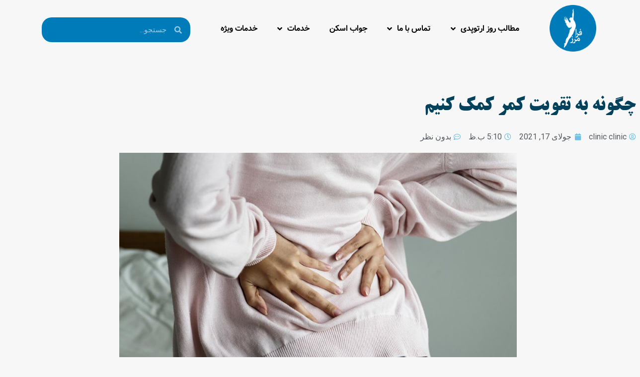

--- FILE ---
content_type: text/html; charset=UTF-8
request_url: https://www.faramarzclinic.com/2021/07/17/strengthening-the-waist/
body_size: 25559
content:
<!doctype html>
<html dir="rtl" lang="fa-IR">
<head>

	<meta charset="UTF-8">
		<meta name="viewport" content="width=device-width, initial-scale=1">
	<link rel="profile" href="https://gmpg.org/xfn/11">
	<script>var admin_ajax_addr = "https://www.faramarzclinic.com/wp-admin/admin-ajax.php";</script>
    <meta name='robots' content='index, follow, max-image-preview:large, max-snippet:-1, max-video-preview:-1' />
	<style>img:is([sizes="auto" i], [sizes^="auto," i]) { contain-intrinsic-size: 3000px 1500px }</style>
	
	<!-- This site is optimized with the Yoast SEO plugin v19.4 - https://yoast.com/wordpress/plugins/seo/ -->
	<title>چگونه به تقویت کمر کمک کنیم - کلینیک ارتوپدی فرامرز</title>
	<link rel="canonical" href="https://www.faramarzclinic.com/2021/07/17/strengthening-the-waist/" />
	<meta property="og:locale" content="fa_IR" />
	<meta property="og:type" content="article" />
	<meta property="og:title" content="چگونه به تقویت کمر کمک کنیم - کلینیک ارتوپدی فرامرز" />
	<meta property="og:description" content="چگونه به تقویت کمر کمک کنیم      انجام تمرینات تقویت کمر می تواند به کاهش و جلوگیری از کمردرد کمک کند. همچنین می تواند عضلات تنه، پا و بازو را تقویت کند.      ورزش همچنین باعث افزایش جریان خون در ناحیه کمر می شود ، که ممکن است روند بهبودی را تسریع کند. [&hellip;]" />
	<meta property="og:url" content="https://www.faramarzclinic.com/2021/07/17/strengthening-the-waist/" />
	<meta property="og:site_name" content="کلینیک ارتوپدی فرامرز" />
	<meta property="article:published_time" content="2021-07-17T12:40:21+00:00" />
	<meta property="article:modified_time" content="2023-08-20T13:39:06+00:00" />
	<meta property="og:image" content="http://www.faramarzclinic.com/mohtava/uploads/2021/07/R-12.jpg" />
	<meta property="og:image:width" content="960" />
	<meta property="og:image:height" content="540" />
	<meta property="og:image:type" content="image/jpeg" />
	<meta name="author" content="clinic clinic" />
	<meta name="twitter:card" content="summary_large_image" />
	<meta name="twitter:label1" content="نوشته‌شده بدست" />
	<meta name="twitter:data1" content="clinic clinic" />
	<script type="application/ld+json" class="yoast-schema-graph">{"@context":"https://schema.org","@graph":[{"@type":"Organization","@id":"https://www.faramarzclinic.com/#organization","name":"کلینیک ارتوپدی فنی فرا_مرز","url":"https://www.faramarzclinic.com/","sameAs":["https://www.instagram.com/fara_marz_clinic/"],"logo":{"@type":"ImageObject","inLanguage":"fa-IR","@id":"https://www.faramarzclinic.com/#/schema/logo/image/","url":"https://www.faramarzclinic.com/mohtava/uploads/2021/12/cropped-SPRK_default_preset_name_custom-–-1-1.png","contentUrl":"https://www.faramarzclinic.com/mohtava/uploads/2021/12/cropped-SPRK_default_preset_name_custom-–-1-1.png","width":512,"height":512,"caption":"کلینیک ارتوپدی فنی فرا_مرز"},"image":{"@id":"https://www.faramarzclinic.com/#/schema/logo/image/"}},{"@type":"WebSite","@id":"https://www.faramarzclinic.com/#website","url":"https://www.faramarzclinic.com/","name":"کلینیک ارتوپدی فرامرز","description":"درمان تخصصی تمامی بیماری های ارتوپدی، ساخت انواع اندام های مصنوعی هوشمند، ساخت انواع کفش و کفی اختصاصی ارتوپدی درمانی و راحتی و...","publisher":{"@id":"https://www.faramarzclinic.com/#organization"},"potentialAction":[{"@type":"SearchAction","target":{"@type":"EntryPoint","urlTemplate":"https://www.faramarzclinic.com/?s={search_term_string}"},"query-input":"required name=search_term_string"}],"inLanguage":"fa-IR"},{"@type":"ImageObject","inLanguage":"fa-IR","@id":"https://www.faramarzclinic.com/2021/07/17/strengthening-the-waist/#primaryimage","url":"https://www.faramarzclinic.com/mohtava/uploads/2021/07/R-12.jpg","contentUrl":"https://www.faramarzclinic.com/mohtava/uploads/2021/07/R-12.jpg","width":960,"height":540,"caption":"تقویت کمر"},{"@type":"WebPage","@id":"https://www.faramarzclinic.com/2021/07/17/strengthening-the-waist/","url":"https://www.faramarzclinic.com/2021/07/17/strengthening-the-waist/","name":"چگونه به تقویت کمر کمک کنیم - کلینیک ارتوپدی فرامرز","isPartOf":{"@id":"https://www.faramarzclinic.com/#website"},"primaryImageOfPage":{"@id":"https://www.faramarzclinic.com/2021/07/17/strengthening-the-waist/#primaryimage"},"image":{"@id":"https://www.faramarzclinic.com/2021/07/17/strengthening-the-waist/#primaryimage"},"thumbnailUrl":"https://www.faramarzclinic.com/mohtava/uploads/2021/07/R-12.jpg","datePublished":"2021-07-17T12:40:21+00:00","dateModified":"2023-08-20T13:39:06+00:00","breadcrumb":{"@id":"https://www.faramarzclinic.com/2021/07/17/strengthening-the-waist/#breadcrumb"},"inLanguage":"fa-IR","potentialAction":[{"@type":"ReadAction","target":["https://www.faramarzclinic.com/2021/07/17/strengthening-the-waist/"]}]},{"@type":"BreadcrumbList","@id":"https://www.faramarzclinic.com/2021/07/17/strengthening-the-waist/#breadcrumb","itemListElement":[{"@type":"ListItem","position":1,"name":"خانه","item":"https://www.faramarzclinic.com/"},{"@type":"ListItem","position":2,"name":"مطالب روز ارتوپدی","item":"https://www.faramarzclinic.com/blog/"},{"@type":"ListItem","position":3,"name":"چگونه به تقویت کمر کمک کنیم"}]},{"@type":"Article","@id":"https://www.faramarzclinic.com/2021/07/17/strengthening-the-waist/#article","isPartOf":{"@id":"https://www.faramarzclinic.com/2021/07/17/strengthening-the-waist/"},"author":{"name":"clinic clinic","@id":"https://www.faramarzclinic.com/#/schema/person/4a7f5e0b0c4b22d49aa766c58eec3d4a"},"headline":"چگونه به تقویت کمر کمک کنیم","datePublished":"2021-07-17T12:40:21+00:00","dateModified":"2023-08-20T13:39:06+00:00","mainEntityOfPage":{"@id":"https://www.faramarzclinic.com/2021/07/17/strengthening-the-waist/"},"wordCount":85,"commentCount":0,"publisher":{"@id":"https://www.faramarzclinic.com/#organization"},"image":{"@id":"https://www.faramarzclinic.com/2021/07/17/strengthening-the-waist/#primaryimage"},"thumbnailUrl":"https://www.faramarzclinic.com/mohtava/uploads/2021/07/R-12.jpg","keywords":["طب پزشکی","طب مدرن"],"articleSection":["آموزش های پزشکی درمانی","دانستنی های پزشکی"],"inLanguage":"fa-IR","potentialAction":[{"@type":"CommentAction","name":"Comment","target":["https://www.faramarzclinic.com/2021/07/17/strengthening-the-waist/#respond"]}]},{"@type":"Person","@id":"https://www.faramarzclinic.com/#/schema/person/4a7f5e0b0c4b22d49aa766c58eec3d4a","name":"clinic clinic","image":{"@type":"ImageObject","inLanguage":"fa-IR","@id":"https://www.faramarzclinic.com/#/schema/person/image/","url":"https://secure.gravatar.com/avatar/ea543148d2d6ad0a3da34ab4093918ee5e5e2d1c0df4868119eae5bf2235f6a0?s=96&d=mm&r=g","contentUrl":"https://secure.gravatar.com/avatar/ea543148d2d6ad0a3da34ab4093918ee5e5e2d1c0df4868119eae5bf2235f6a0?s=96&d=mm&r=g","caption":"clinic clinic"},"url":"https://www.faramarzclinic.com/author/fara_marz_clinic/"}]}</script>
	<!-- / Yoast SEO plugin. -->


<link rel="alternate" type="application/rss+xml" title="کلینیک ارتوپدی فرامرز &raquo; خوراک" href="https://www.faramarzclinic.com/feed/" />
<link rel="alternate" type="application/rss+xml" title="کلینیک ارتوپدی فرامرز &raquo; خوراک دیدگاه‌ها" href="https://www.faramarzclinic.com/comments/feed/" />
<link rel="alternate" type="application/rss+xml" title="کلینیک ارتوپدی فرامرز &raquo; چگونه به تقویت کمر کمک کنیم خوراک دیدگاه‌ها" href="https://www.faramarzclinic.com/2021/07/17/strengthening-the-waist/feed/" />
<style id='wp-emoji-styles-inline-css'>

	img.wp-smiley, img.emoji {
		display: inline !important;
		border: none !important;
		box-shadow: none !important;
		height: 1em !important;
		width: 1em !important;
		margin: 0 0.07em !important;
		vertical-align: -0.1em !important;
		background: none !important;
		padding: 0 !important;
	}
</style>
<link rel='stylesheet' id='wp-block-library-rtl-css' href='https://www.faramarzclinic.com/wp-includes/css/dist/block-library/style-rtl.min.css?ver=6.8.3' media='all' />
<style id='classic-theme-styles-inline-css'>
/*! This file is auto-generated */
.wp-block-button__link{color:#fff;background-color:#32373c;border-radius:9999px;box-shadow:none;text-decoration:none;padding:calc(.667em + 2px) calc(1.333em + 2px);font-size:1.125em}.wp-block-file__button{background:#32373c;color:#fff;text-decoration:none}
</style>
<style id='global-styles-inline-css'>
:root{--wp--preset--aspect-ratio--square: 1;--wp--preset--aspect-ratio--4-3: 4/3;--wp--preset--aspect-ratio--3-4: 3/4;--wp--preset--aspect-ratio--3-2: 3/2;--wp--preset--aspect-ratio--2-3: 2/3;--wp--preset--aspect-ratio--16-9: 16/9;--wp--preset--aspect-ratio--9-16: 9/16;--wp--preset--color--black: #000000;--wp--preset--color--cyan-bluish-gray: #abb8c3;--wp--preset--color--white: #ffffff;--wp--preset--color--pale-pink: #f78da7;--wp--preset--color--vivid-red: #cf2e2e;--wp--preset--color--luminous-vivid-orange: #ff6900;--wp--preset--color--luminous-vivid-amber: #fcb900;--wp--preset--color--light-green-cyan: #7bdcb5;--wp--preset--color--vivid-green-cyan: #00d084;--wp--preset--color--pale-cyan-blue: #8ed1fc;--wp--preset--color--vivid-cyan-blue: #0693e3;--wp--preset--color--vivid-purple: #9b51e0;--wp--preset--gradient--vivid-cyan-blue-to-vivid-purple: linear-gradient(135deg,rgba(6,147,227,1) 0%,rgb(155,81,224) 100%);--wp--preset--gradient--light-green-cyan-to-vivid-green-cyan: linear-gradient(135deg,rgb(122,220,180) 0%,rgb(0,208,130) 100%);--wp--preset--gradient--luminous-vivid-amber-to-luminous-vivid-orange: linear-gradient(135deg,rgba(252,185,0,1) 0%,rgba(255,105,0,1) 100%);--wp--preset--gradient--luminous-vivid-orange-to-vivid-red: linear-gradient(135deg,rgba(255,105,0,1) 0%,rgb(207,46,46) 100%);--wp--preset--gradient--very-light-gray-to-cyan-bluish-gray: linear-gradient(135deg,rgb(238,238,238) 0%,rgb(169,184,195) 100%);--wp--preset--gradient--cool-to-warm-spectrum: linear-gradient(135deg,rgb(74,234,220) 0%,rgb(151,120,209) 20%,rgb(207,42,186) 40%,rgb(238,44,130) 60%,rgb(251,105,98) 80%,rgb(254,248,76) 100%);--wp--preset--gradient--blush-light-purple: linear-gradient(135deg,rgb(255,206,236) 0%,rgb(152,150,240) 100%);--wp--preset--gradient--blush-bordeaux: linear-gradient(135deg,rgb(254,205,165) 0%,rgb(254,45,45) 50%,rgb(107,0,62) 100%);--wp--preset--gradient--luminous-dusk: linear-gradient(135deg,rgb(255,203,112) 0%,rgb(199,81,192) 50%,rgb(65,88,208) 100%);--wp--preset--gradient--pale-ocean: linear-gradient(135deg,rgb(255,245,203) 0%,rgb(182,227,212) 50%,rgb(51,167,181) 100%);--wp--preset--gradient--electric-grass: linear-gradient(135deg,rgb(202,248,128) 0%,rgb(113,206,126) 100%);--wp--preset--gradient--midnight: linear-gradient(135deg,rgb(2,3,129) 0%,rgb(40,116,252) 100%);--wp--preset--font-size--small: 13px;--wp--preset--font-size--medium: 20px;--wp--preset--font-size--large: 36px;--wp--preset--font-size--x-large: 42px;--wp--preset--spacing--20: 0.44rem;--wp--preset--spacing--30: 0.67rem;--wp--preset--spacing--40: 1rem;--wp--preset--spacing--50: 1.5rem;--wp--preset--spacing--60: 2.25rem;--wp--preset--spacing--70: 3.38rem;--wp--preset--spacing--80: 5.06rem;--wp--preset--shadow--natural: 6px 6px 9px rgba(0, 0, 0, 0.2);--wp--preset--shadow--deep: 12px 12px 50px rgba(0, 0, 0, 0.4);--wp--preset--shadow--sharp: 6px 6px 0px rgba(0, 0, 0, 0.2);--wp--preset--shadow--outlined: 6px 6px 0px -3px rgba(255, 255, 255, 1), 6px 6px rgba(0, 0, 0, 1);--wp--preset--shadow--crisp: 6px 6px 0px rgba(0, 0, 0, 1);}:where(.is-layout-flex){gap: 0.5em;}:where(.is-layout-grid){gap: 0.5em;}body .is-layout-flex{display: flex;}.is-layout-flex{flex-wrap: wrap;align-items: center;}.is-layout-flex > :is(*, div){margin: 0;}body .is-layout-grid{display: grid;}.is-layout-grid > :is(*, div){margin: 0;}:where(.wp-block-columns.is-layout-flex){gap: 2em;}:where(.wp-block-columns.is-layout-grid){gap: 2em;}:where(.wp-block-post-template.is-layout-flex){gap: 1.25em;}:where(.wp-block-post-template.is-layout-grid){gap: 1.25em;}.has-black-color{color: var(--wp--preset--color--black) !important;}.has-cyan-bluish-gray-color{color: var(--wp--preset--color--cyan-bluish-gray) !important;}.has-white-color{color: var(--wp--preset--color--white) !important;}.has-pale-pink-color{color: var(--wp--preset--color--pale-pink) !important;}.has-vivid-red-color{color: var(--wp--preset--color--vivid-red) !important;}.has-luminous-vivid-orange-color{color: var(--wp--preset--color--luminous-vivid-orange) !important;}.has-luminous-vivid-amber-color{color: var(--wp--preset--color--luminous-vivid-amber) !important;}.has-light-green-cyan-color{color: var(--wp--preset--color--light-green-cyan) !important;}.has-vivid-green-cyan-color{color: var(--wp--preset--color--vivid-green-cyan) !important;}.has-pale-cyan-blue-color{color: var(--wp--preset--color--pale-cyan-blue) !important;}.has-vivid-cyan-blue-color{color: var(--wp--preset--color--vivid-cyan-blue) !important;}.has-vivid-purple-color{color: var(--wp--preset--color--vivid-purple) !important;}.has-black-background-color{background-color: var(--wp--preset--color--black) !important;}.has-cyan-bluish-gray-background-color{background-color: var(--wp--preset--color--cyan-bluish-gray) !important;}.has-white-background-color{background-color: var(--wp--preset--color--white) !important;}.has-pale-pink-background-color{background-color: var(--wp--preset--color--pale-pink) !important;}.has-vivid-red-background-color{background-color: var(--wp--preset--color--vivid-red) !important;}.has-luminous-vivid-orange-background-color{background-color: var(--wp--preset--color--luminous-vivid-orange) !important;}.has-luminous-vivid-amber-background-color{background-color: var(--wp--preset--color--luminous-vivid-amber) !important;}.has-light-green-cyan-background-color{background-color: var(--wp--preset--color--light-green-cyan) !important;}.has-vivid-green-cyan-background-color{background-color: var(--wp--preset--color--vivid-green-cyan) !important;}.has-pale-cyan-blue-background-color{background-color: var(--wp--preset--color--pale-cyan-blue) !important;}.has-vivid-cyan-blue-background-color{background-color: var(--wp--preset--color--vivid-cyan-blue) !important;}.has-vivid-purple-background-color{background-color: var(--wp--preset--color--vivid-purple) !important;}.has-black-border-color{border-color: var(--wp--preset--color--black) !important;}.has-cyan-bluish-gray-border-color{border-color: var(--wp--preset--color--cyan-bluish-gray) !important;}.has-white-border-color{border-color: var(--wp--preset--color--white) !important;}.has-pale-pink-border-color{border-color: var(--wp--preset--color--pale-pink) !important;}.has-vivid-red-border-color{border-color: var(--wp--preset--color--vivid-red) !important;}.has-luminous-vivid-orange-border-color{border-color: var(--wp--preset--color--luminous-vivid-orange) !important;}.has-luminous-vivid-amber-border-color{border-color: var(--wp--preset--color--luminous-vivid-amber) !important;}.has-light-green-cyan-border-color{border-color: var(--wp--preset--color--light-green-cyan) !important;}.has-vivid-green-cyan-border-color{border-color: var(--wp--preset--color--vivid-green-cyan) !important;}.has-pale-cyan-blue-border-color{border-color: var(--wp--preset--color--pale-cyan-blue) !important;}.has-vivid-cyan-blue-border-color{border-color: var(--wp--preset--color--vivid-cyan-blue) !important;}.has-vivid-purple-border-color{border-color: var(--wp--preset--color--vivid-purple) !important;}.has-vivid-cyan-blue-to-vivid-purple-gradient-background{background: var(--wp--preset--gradient--vivid-cyan-blue-to-vivid-purple) !important;}.has-light-green-cyan-to-vivid-green-cyan-gradient-background{background: var(--wp--preset--gradient--light-green-cyan-to-vivid-green-cyan) !important;}.has-luminous-vivid-amber-to-luminous-vivid-orange-gradient-background{background: var(--wp--preset--gradient--luminous-vivid-amber-to-luminous-vivid-orange) !important;}.has-luminous-vivid-orange-to-vivid-red-gradient-background{background: var(--wp--preset--gradient--luminous-vivid-orange-to-vivid-red) !important;}.has-very-light-gray-to-cyan-bluish-gray-gradient-background{background: var(--wp--preset--gradient--very-light-gray-to-cyan-bluish-gray) !important;}.has-cool-to-warm-spectrum-gradient-background{background: var(--wp--preset--gradient--cool-to-warm-spectrum) !important;}.has-blush-light-purple-gradient-background{background: var(--wp--preset--gradient--blush-light-purple) !important;}.has-blush-bordeaux-gradient-background{background: var(--wp--preset--gradient--blush-bordeaux) !important;}.has-luminous-dusk-gradient-background{background: var(--wp--preset--gradient--luminous-dusk) !important;}.has-pale-ocean-gradient-background{background: var(--wp--preset--gradient--pale-ocean) !important;}.has-electric-grass-gradient-background{background: var(--wp--preset--gradient--electric-grass) !important;}.has-midnight-gradient-background{background: var(--wp--preset--gradient--midnight) !important;}.has-small-font-size{font-size: var(--wp--preset--font-size--small) !important;}.has-medium-font-size{font-size: var(--wp--preset--font-size--medium) !important;}.has-large-font-size{font-size: var(--wp--preset--font-size--large) !important;}.has-x-large-font-size{font-size: var(--wp--preset--font-size--x-large) !important;}
:where(.wp-block-post-template.is-layout-flex){gap: 1.25em;}:where(.wp-block-post-template.is-layout-grid){gap: 1.25em;}
:where(.wp-block-columns.is-layout-flex){gap: 2em;}:where(.wp-block-columns.is-layout-grid){gap: 2em;}
:root :where(.wp-block-pullquote){font-size: 1.5em;line-height: 1.6;}
</style>
<link rel='stylesheet' id='full-schema-css' href='https://www.faramarzclinic.com/mohtava/plugins/full-schema-rich-snippet/public/assets/css/main.css?ver=1.4.3' media='all' />
<style id='full-schema-inline-css'>
#fsrs-rating-before-content > .fsrs-rating-icon {        font-size: 25px !important;    }    #fsrs-rating-after-content > .fsrs-rating-icon, #fsrs-rating-after-content > .fsrs-rating-icon--clicked,    #fsrs-rating-after-content > .fsrs-rating-icon--disabled, .fsrs-rating-emoji-icon,    #fsrs-rating-after-content-emoji-ico > .fsrs-rating-icon--disabled {        font-size: 37px !important;        background: #ffffff;        border-radius: 20px;        padding: 4px 3px 5px;    }    .safine-full-schema-container {        background: #ffffff;        border: 1px solid#e2e1e1;        padding-top: 12px;        color: #353535    }    .fsrs-rating-icons-container > .checked ~ i, .fsrs-rating-icons-container > .checked {        color: #ffed85;    }    #fsrs-rating-after-content > .fsrs-rating-icon--clicked ~ i, .fsrs-rating-icon--clicked {        color: #ff982b !important;    }    @media (hover: hover) {        #fsrs-rating-after-content > .fsrs-rating-icon:hover, .fsrs-rating-emoji-icon:hover {            color: #FFD700 !important;            transition: transform .1s ease-in-out;            transition-property: transform;            transition-duration: 0.1s;            transition-timing-function: ease-in-out;            transition-delay: 0s;            transform: translateY(-10%);        }    }    .fsrs-rating-icons-container > .selected ~ i {        color: #FFD700 !important;    }    .fsrs-rating-icon:before, .fsrs-rating-icon--clicked:before, .fsrs-rating-icon--disabled:before {        content: "\e9d9";    }    .fsrs-star-rating__wrap, .fsrs-rating-top > .readonly {        direction: rtl    }    .fsrs-star-hover-txt {        font-family: fsrs_vazir;        display: none;        position: absolute;        top: -33px;        left: 50%;        margin-left: 0 !important;        background-color: #FFFFFF;        color: #000000CC;        width: auto !important;        min-width: 45px;        border: 1px solid#BFBFBF;        border-radius: 4px;        padding: 4px 5px 4px 5px;        font-size: 14px;        text-align: center;        white-space: nowrap;        transform: translateX(-50%);    }    .fsrs-rating-title {        font-size: 23px !important;        color: #2c2d2e;    }    .fsrs-avg-ratings {        font-size: 18px!important;    }    @media only screen and (max-width: 48em) {        .fsrs-min-width-star-hover-text {            color: #353535;        }    }
</style>
<link rel='stylesheet' id='mwfcfonts-css' href='https://www.faramarzclinic.com/mohtava/plugins/parsi-font/assets/css/fonts.css' media='' />
<link rel='stylesheet' id='pdf_searcher_css-css' href='https://www.faramarzclinic.com/mohtava/plugins/pdf-searcher/pdf_searcher.css?ver=1.0.23' media='all' />
<link rel='stylesheet' id='hello-elementor-css' href='https://www.faramarzclinic.com/mohtava/themes/hello-elementor/style.min.css?ver=2.6.1' media='all' />
<link rel='stylesheet' id='hello-elementor-theme-style-css' href='https://www.faramarzclinic.com/mohtava/themes/hello-elementor/theme.min.css?ver=2.6.1' media='all' />
<link rel='stylesheet' id='elementor-frontend-css' href='https://www.faramarzclinic.com/mohtava/plugins/elementor/assets/css/frontend-lite-rtl.min.css?ver=3.6.8' media='all' />
<link rel='stylesheet' id='elementor-post-1894-css' href='https://www.faramarzclinic.com/mohtava/uploads/elementor/css/post-1894.css?ver=1659519206' media='all' />
<link rel='stylesheet' id='elementor-icons-css' href='https://www.faramarzclinic.com/mohtava/plugins/elementor/assets/lib/eicons/css/elementor-icons.min.css?ver=5.15.0' media='all' />
<link rel='stylesheet' id='elementor-pro-css' href='https://www.faramarzclinic.com/mohtava/plugins/elementor-pro/assets/css/frontend-lite-rtl.min.css?ver=3.7.2' media='all' />
<link rel='stylesheet' id='uael-frontend-css' href='https://www.faramarzclinic.com/mohtava/plugins/ultimate-elementor/assets/min-css/uael-frontend-rtl.min.css?ver=1.36.8' media='all' />
<link rel='stylesheet' id='wpforms-full-css' href='https://www.faramarzclinic.com/mohtava/plugins/wpforms-lite/assets/css/wpforms-full.min.css?ver=1.7.5.3' media='all' />
<link rel='stylesheet' id='elementor-global-css' href='https://www.faramarzclinic.com/mohtava/uploads/elementor/css/global.css?ver=1659519437' media='all' />
<link rel='stylesheet' id='elementor-post-1903-css' href='https://www.faramarzclinic.com/mohtava/uploads/elementor/css/post-1903.css?ver=1659519206' media='all' />
<link rel='stylesheet' id='elementor-post-1953-css' href='https://www.faramarzclinic.com/mohtava/uploads/elementor/css/post-1953.css?ver=1747924816' media='all' />
<link rel='stylesheet' id='elementor-post-1960-css' href='https://www.faramarzclinic.com/mohtava/uploads/elementor/css/post-1960.css?ver=1729426318' media='all' />
<link rel='stylesheet' id='google-fonts-1-css' href='https://fonts.googleapis.com/css?family=Roboto%3A100%2C100italic%2C200%2C200italic%2C300%2C300italic%2C400%2C400italic%2C500%2C500italic%2C600%2C600italic%2C700%2C700italic%2C800%2C800italic%2C900%2C900italic%7CRoboto+Slab%3A100%2C100italic%2C200%2C200italic%2C300%2C300italic%2C400%2C400italic%2C500%2C500italic%2C600%2C600italic%2C700%2C700italic%2C800%2C800italic%2C900%2C900italic&#038;display=auto&#038;ver=6.8.3' media='all' />
<link rel='stylesheet' id='elementor-icons-shared-0-css' href='https://www.faramarzclinic.com/mohtava/plugins/elementor/assets/lib/font-awesome/css/fontawesome.min.css?ver=5.15.3' media='all' />
<link rel='stylesheet' id='elementor-icons-fa-solid-css' href='https://www.faramarzclinic.com/mohtava/plugins/elementor/assets/lib/font-awesome/css/solid.min.css?ver=5.15.3' media='all' />
<link rel='stylesheet' id='elementor-icons-fa-brands-css' href='https://www.faramarzclinic.com/mohtava/plugins/elementor/assets/lib/font-awesome/css/brands.min.css?ver=5.15.3' media='all' />
<script src="https://www.faramarzclinic.com/wp-includes/js/jquery/jquery.min.js?ver=3.7.1" id="jquery-core-js"></script>
<script src="https://www.faramarzclinic.com/wp-includes/js/jquery/jquery-migrate.min.js?ver=3.4.1" id="jquery-migrate-js"></script>
<script src="https://www.faramarzclinic.com/mohtava/plugins/pdf-searcher/pdf_searcher.js?ver=1.0.21" id="pdf_searcher_js-js"></script>
<script src="https://www.faramarzclinic.com/mohtava/plugins/full-schema-rich-snippet/admin/js/sweetalert2.all.min.js?ver=6.8.3" id="full-schema-js"></script>
<link rel="https://api.w.org/" href="https://www.faramarzclinic.com/wp-json/" /><link rel="alternate" title="JSON" type="application/json" href="https://www.faramarzclinic.com/wp-json/wp/v2/posts/1679" /><link rel="EditURI" type="application/rsd+xml" title="RSD" href="https://www.faramarzclinic.com/xmlrpc.php?rsd" />
<meta name="generator" content="WordPress 6.8.3" />
<link rel='shortlink' href='https://www.faramarzclinic.com/?p=1679' />
<link rel="alternate" title="oEmbed (JSON)" type="application/json+oembed" href="https://www.faramarzclinic.com/wp-json/oembed/1.0/embed?url=https%3A%2F%2Fwww.faramarzclinic.com%2F2021%2F07%2F17%2Fstrengthening-the-waist%2F" />
<link rel="alternate" title="oEmbed (XML)" type="text/xml+oembed" href="https://www.faramarzclinic.com/wp-json/oembed/1.0/embed?url=https%3A%2F%2Fwww.faramarzclinic.com%2F2021%2F07%2F17%2Fstrengthening-the-waist%2F&#038;format=xml" />
            <script type="application/ld+json" class="safine-full-schema-rich-snippet">
				[{"@context":"https:\/\/schema.org\/","@type":"MediaObject","uploadDate":"2021-07-17","name":"\u0686\u06af\u0648\u0646\u0647 \u0628\u0647 \u062a\u0642\u0648\u06cc\u062a \u06a9\u0645\u0631 \u06a9\u0645\u06a9 \u06a9\u0646\u06cc\u0645","aggregateRating":{"@type":"AggregateRating","ratingValue":"5","bestRating":"5","ratingCount":"2","worstRating":"1"}}]
            </script>
			<script>
    !function (t, e, n) {
        t.yektanetAnalyticsObject = n, t[n] = t[n] || function () {
            t[n].q.push(arguments)
        }, t[n].q = t[n].q || [];
        var a = new Date, r = a.getFullYear().toString() + "0" + a.getMonth() + "0" + a.getDate() + "0" + a.getHours(),
            c = e.getElementsByTagName("script")[0], s = e.createElement("script");
        s.id = "ua-script-M402eDCV"; s.dataset.analyticsobject = n;
        s.async = 1; s.type = "text/javascript";
        s.src = "https://cdn.yektanet.com/rg_woebegone/scripts_v3/M402eDCV/rg.complete.js?v=" + r, c.parentNode.insertBefore(s, c)
    }(window, document, "yektanet");
</script>    <style type="text/css">
         {
            font-family: B Titr, Arial !important;
            font-size: px !important;
        }

         {
            font-family: B Titr, Arial !important;
            font-size: px !important;
        }

         {
            font-family: B Titr, Arial !important;
            font-size: px !important;
        }

        h1,
        h2,
        h3,
        h4,
        h5,
        h6 {
            font-family: B Titr, Arial !important;
        }

        body {
            font-family: B Titr, Arial !important;
        }

        .rtl #wpadminbar *,
        #wpadminbar * {
            font: 400 13px/32px B Titr, Arial;
        }
		
		pre, code {
			font-family: VRCD, monospaced;
		}
    </style>
                <script>
                !function (t, e, n) {
                    const d = new Date();
                    d.setTime(d.getTime() + (4 * 24 * 60 * 60 * 1000));
                    let expires = "expires=" + d.toUTCString();
                    t.yektanetAnalyticsObject = n
                    t[n] = t[n] || function () {
                        t[n].q.push(arguments)
                    }
                    t[n].q = t[n].q || [];
                    var a = new Date
                    var app_id = '4p5Mctwa';
                    r = a.getFullYear().toString() + "0" + a.getMonth() + "0" + a.getDate() + "0" + a.getHours()
                    c = e.getElementsByTagName("script")[0]
                    s = e.createElement("script");
                    s.id = "ua-script-" + app_id;
                    s.dataset.analyticsobject = n;
                    s.async = 1;
                    s.type = "text/javascript";
                    s.src = "https://cdn.yektanet.com/rg_woebegone/scripts_v4/" + app_id + "/complete.js?v=" + r
                    c.parentNode.insertBefore(s, c)
                }(window, document, "yektanet");
            </script>
            			<meta name="theme-color" content="#F7F7F7">
			<link rel="icon" href="https://www.faramarzclinic.com/mohtava/uploads/2021/12/cropped-SPRK_default_preset_name_custom-–-1-1-32x32.png" sizes="32x32" />
<link rel="icon" href="https://www.faramarzclinic.com/mohtava/uploads/2021/12/cropped-SPRK_default_preset_name_custom-–-1-1-192x192.png" sizes="192x192" />
<link rel="apple-touch-icon" href="https://www.faramarzclinic.com/mohtava/uploads/2021/12/cropped-SPRK_default_preset_name_custom-–-1-1-180x180.png" />
<meta name="msapplication-TileImage" content="https://www.faramarzclinic.com/mohtava/uploads/2021/12/cropped-SPRK_default_preset_name_custom-–-1-1-270x270.png" />
		<style id="wp-custom-css">
			google-site-verification=di6-lkcTMCAkMTF1feCbI_0UMbZ4prB609kzdH5P1XA		</style>
		



</head>
<body class="rtl wp-singular post-template-default single single-post postid-1679 single-format-standard wp-custom-logo wp-theme-hello-elementor elementor-default elementor-kit-1894 elementor-page-1960">



<a class="skip-link screen-reader-text" href="#content">
	پرش به محتوا</a>

		<div data-elementor-type="header" data-elementor-id="1903" class="elementor elementor-1903 elementor-location-header">
								<section class="elementor-section elementor-top-section elementor-element elementor-element-1c8f4793 elementor-hidden-tablet elementor-hidden-mobile elementor-section-boxed elementor-section-height-default elementor-section-height-default" data-id="1c8f4793" data-element_type="section">
						<div class="elementor-container elementor-column-gap-default">
					<div class="elementor-column elementor-col-33 elementor-top-column elementor-element elementor-element-5495160b" data-id="5495160b" data-element_type="column">
			<div class="elementor-widget-wrap elementor-element-populated">
								<div class="elementor-element elementor-element-71becdb5 elementor-widget elementor-widget-theme-site-logo elementor-widget-image" data-id="71becdb5" data-element_type="widget" data-widget_type="theme-site-logo.default">
				<div class="elementor-widget-container">
			<style>/*! elementor - v3.6.8 - 27-07-2022 */
.elementor-widget-image{text-align:center}.elementor-widget-image a{display:inline-block}.elementor-widget-image a img[src$=".svg"]{width:48px}.elementor-widget-image img{vertical-align:middle;display:inline-block}</style>													<a href="https://www.faramarzclinic.com">
							<img width="512" height="512" src="https://www.faramarzclinic.com/mohtava/uploads/2021/12/SPRK_default_preset_name_custom-–-1.png" class="attachment-full size-full" alt="کلینیک ارتوپدی فنی فرا_مرز" srcset="https://www.faramarzclinic.com/mohtava/uploads/2021/12/SPRK_default_preset_name_custom-–-1.png 512w, https://www.faramarzclinic.com/mohtava/uploads/2021/12/SPRK_default_preset_name_custom-–-1-300x300.png 300w, https://www.faramarzclinic.com/mohtava/uploads/2021/12/SPRK_default_preset_name_custom-–-1-150x150.png 150w" sizes="(max-width: 512px) 100vw, 512px" />								</a>
															</div>
				</div>
					</div>
		</div>
				<div class="elementor-column elementor-col-33 elementor-top-column elementor-element elementor-element-4c268e91" data-id="4c268e91" data-element_type="column">
			<div class="elementor-widget-wrap elementor-element-populated">
								<div class="elementor-element elementor-element-171bbaa9 elementor-nav-menu__align-center elementor-nav-menu--dropdown-tablet elementor-nav-menu__text-align-aside elementor-nav-menu--toggle elementor-nav-menu--burger elementor-widget elementor-widget-nav-menu" data-id="171bbaa9" data-element_type="widget" data-settings="{&quot;submenu_icon&quot;:{&quot;value&quot;:&quot;&lt;i class=\&quot;fas fa-angle-down\&quot;&gt;&lt;\/i&gt;&quot;,&quot;library&quot;:&quot;fa-solid&quot;},&quot;layout&quot;:&quot;horizontal&quot;,&quot;toggle&quot;:&quot;burger&quot;}" data-widget_type="nav-menu.default">
				<div class="elementor-widget-container">
			<link rel="stylesheet" href="https://www.faramarzclinic.com/mohtava/plugins/elementor-pro/assets/css/widget-nav-menu-rtl.min.css">			<nav migration_allowed="1" migrated="0" role="navigation" class="elementor-nav-menu--main elementor-nav-menu__container elementor-nav-menu--layout-horizontal e--pointer-underline e--animation-fade">
				<ul id="menu-1-171bbaa9" class="elementor-nav-menu"><li class="menu-item menu-item-type-post_type menu-item-object-page current_page_parent menu-item-has-children menu-item-52"><a href="https://www.faramarzclinic.com/blog/" class="elementor-item">مطالب روز ارتوپدی</a>
<ul class="sub-menu elementor-nav-menu--dropdown">
	<li class="menu-item menu-item-type-taxonomy menu-item-object-category menu-item-2636"><a href="https://www.faramarzclinic.com/category/exercises-for-orthopedic-diseases/" class="elementor-sub-item">تمرینات ورزشی</a></li>
	<li class="menu-item menu-item-type-taxonomy menu-item-object-category current-post-ancestor current-menu-parent current-post-parent menu-item-2211"><a href="https://www.faramarzclinic.com/category/medical-knowledge/" class="elementor-sub-item">دانستنی های پزشکی</a></li>
	<li class="menu-item menu-item-type-taxonomy menu-item-object-category menu-item-2213"><a href="https://www.faramarzclinic.com/category/prosthetics/" class="elementor-sub-item">اندام مصنوعی</a></li>
	<li class="menu-item menu-item-type-taxonomy menu-item-object-category current-post-ancestor current-menu-parent current-post-parent menu-item-2212"><a href="https://www.faramarzclinic.com/category/medical-edjucations/" class="elementor-sub-item">آموزش های پزشکی درمانی</a></li>
</ul>
</li>
<li class="menu-item menu-item-type-post_type menu-item-object-page menu-item-has-children menu-item-182"><a href="https://www.faramarzclinic.com/contact-us/" class="elementor-item">تماس با ما</a>
<ul class="sub-menu elementor-nav-menu--dropdown">
	<li class="menu-item menu-item-type-post_type menu-item-object-page menu-item-195"><a href="https://www.faramarzclinic.com/about-us/" class="elementor-sub-item">درباره ما</a></li>
</ul>
</li>
<li class="menu-item menu-item-type-post_type menu-item-object-page menu-item-2737"><a href="https://www.faramarzclinic.com/%d8%ac%d9%88%d8%a7%d8%a8-%d8%a2%d8%b2%d9%85%d8%a7%db%8c%d8%b4/" class="elementor-item">جواب اسکن</a></li>
<li class="menu-item menu-item-type-post_type menu-item-object-page menu-item-has-children menu-item-138"><a href="https://www.faramarzclinic.com/services/" class="elementor-item">خدمات</a>
<ul class="sub-menu elementor-nav-menu--dropdown">
	<li class="menu-item menu-item-type-post_type menu-item-object-page menu-item-2205"><a href="https://www.faramarzclinic.com/%d8%b3%d8%a7%d8%ae%d8%aa-%d8%a7%d8%b1%d8%aa%d8%b2-%d9%87%d8%a7%db%8c-%d8%ae%d8%a7%d8%b5-%d8%af%d8%b1-%d8%b4%db%8c%d8%b1%d8%a7%d8%b2/" class="elementor-sub-item">ساخت ارتز های خاص</a></li>
	<li class="menu-item menu-item-type-post_type menu-item-object-page menu-item-2206"><a href="https://www.faramarzclinic.com/cosmethic-prosthetics/" class="elementor-sub-item">پروتز های زیبایی</a></li>
	<li class="menu-item menu-item-type-post_type menu-item-object-page menu-item-2207"><a href="https://www.faramarzclinic.com/medical-custom-shoe-and-insole/" class="elementor-sub-item">ساخت کفش طبی</a></li>
	<li class="menu-item menu-item-type-post_type menu-item-object-page menu-item-2208"><a href="https://www.faramarzclinic.com/spinal-orthotics/" class="elementor-sub-item">ساخت کمربند طبی</a></li>
	<li class="menu-item menu-item-type-post_type menu-item-object-page menu-item-2209"><a href="https://www.faramarzclinic.com/functional-prosthetics/" class="elementor-sub-item">اندام مصنوعی</a></li>
	<li class="menu-item menu-item-type-post_type menu-item-object-page menu-item-2210"><a href="https://www.faramarzclinic.com/upper-limb-orthotics/" class="elementor-sub-item">ساخت آتل دست</a></li>
	<li class="menu-item menu-item-type-post_type menu-item-object-page menu-item-2283"><a href="https://www.faramarzclinic.com/special-orthotics/" class="elementor-sub-item">ساخت اندام مصنوعی حیوانات</a></li>
</ul>
</li>
<li class="menu-item menu-item-type-custom menu-item-object-custom menu-item-3300"><a href="https://www.faramarzclinic.com/mohtava/landing" class="elementor-item">خدمات ویژه</a></li>
</ul>			</nav>
					<div class="elementor-menu-toggle" role="button" tabindex="0" aria-label="تغییر منو" aria-expanded="false">
			<i aria-hidden="true" role="presentation" class="elementor-menu-toggle__icon--open eicon-menu-bar"></i><i aria-hidden="true" role="presentation" class="elementor-menu-toggle__icon--close eicon-close"></i>			<span class="elementor-screen-only">منو</span>
		</div>
			<nav class="elementor-nav-menu--dropdown elementor-nav-menu__container" role="navigation" aria-hidden="true">
				<ul id="menu-2-171bbaa9" class="elementor-nav-menu"><li class="menu-item menu-item-type-post_type menu-item-object-page current_page_parent menu-item-has-children menu-item-52"><a href="https://www.faramarzclinic.com/blog/" class="elementor-item" tabindex="-1">مطالب روز ارتوپدی</a>
<ul class="sub-menu elementor-nav-menu--dropdown">
	<li class="menu-item menu-item-type-taxonomy menu-item-object-category menu-item-2636"><a href="https://www.faramarzclinic.com/category/exercises-for-orthopedic-diseases/" class="elementor-sub-item" tabindex="-1">تمرینات ورزشی</a></li>
	<li class="menu-item menu-item-type-taxonomy menu-item-object-category current-post-ancestor current-menu-parent current-post-parent menu-item-2211"><a href="https://www.faramarzclinic.com/category/medical-knowledge/" class="elementor-sub-item" tabindex="-1">دانستنی های پزشکی</a></li>
	<li class="menu-item menu-item-type-taxonomy menu-item-object-category menu-item-2213"><a href="https://www.faramarzclinic.com/category/prosthetics/" class="elementor-sub-item" tabindex="-1">اندام مصنوعی</a></li>
	<li class="menu-item menu-item-type-taxonomy menu-item-object-category current-post-ancestor current-menu-parent current-post-parent menu-item-2212"><a href="https://www.faramarzclinic.com/category/medical-edjucations/" class="elementor-sub-item" tabindex="-1">آموزش های پزشکی درمانی</a></li>
</ul>
</li>
<li class="menu-item menu-item-type-post_type menu-item-object-page menu-item-has-children menu-item-182"><a href="https://www.faramarzclinic.com/contact-us/" class="elementor-item" tabindex="-1">تماس با ما</a>
<ul class="sub-menu elementor-nav-menu--dropdown">
	<li class="menu-item menu-item-type-post_type menu-item-object-page menu-item-195"><a href="https://www.faramarzclinic.com/about-us/" class="elementor-sub-item" tabindex="-1">درباره ما</a></li>
</ul>
</li>
<li class="menu-item menu-item-type-post_type menu-item-object-page menu-item-2737"><a href="https://www.faramarzclinic.com/%d8%ac%d9%88%d8%a7%d8%a8-%d8%a2%d8%b2%d9%85%d8%a7%db%8c%d8%b4/" class="elementor-item" tabindex="-1">جواب اسکن</a></li>
<li class="menu-item menu-item-type-post_type menu-item-object-page menu-item-has-children menu-item-138"><a href="https://www.faramarzclinic.com/services/" class="elementor-item" tabindex="-1">خدمات</a>
<ul class="sub-menu elementor-nav-menu--dropdown">
	<li class="menu-item menu-item-type-post_type menu-item-object-page menu-item-2205"><a href="https://www.faramarzclinic.com/%d8%b3%d8%a7%d8%ae%d8%aa-%d8%a7%d8%b1%d8%aa%d8%b2-%d9%87%d8%a7%db%8c-%d8%ae%d8%a7%d8%b5-%d8%af%d8%b1-%d8%b4%db%8c%d8%b1%d8%a7%d8%b2/" class="elementor-sub-item" tabindex="-1">ساخت ارتز های خاص</a></li>
	<li class="menu-item menu-item-type-post_type menu-item-object-page menu-item-2206"><a href="https://www.faramarzclinic.com/cosmethic-prosthetics/" class="elementor-sub-item" tabindex="-1">پروتز های زیبایی</a></li>
	<li class="menu-item menu-item-type-post_type menu-item-object-page menu-item-2207"><a href="https://www.faramarzclinic.com/medical-custom-shoe-and-insole/" class="elementor-sub-item" tabindex="-1">ساخت کفش طبی</a></li>
	<li class="menu-item menu-item-type-post_type menu-item-object-page menu-item-2208"><a href="https://www.faramarzclinic.com/spinal-orthotics/" class="elementor-sub-item" tabindex="-1">ساخت کمربند طبی</a></li>
	<li class="menu-item menu-item-type-post_type menu-item-object-page menu-item-2209"><a href="https://www.faramarzclinic.com/functional-prosthetics/" class="elementor-sub-item" tabindex="-1">اندام مصنوعی</a></li>
	<li class="menu-item menu-item-type-post_type menu-item-object-page menu-item-2210"><a href="https://www.faramarzclinic.com/upper-limb-orthotics/" class="elementor-sub-item" tabindex="-1">ساخت آتل دست</a></li>
	<li class="menu-item menu-item-type-post_type menu-item-object-page menu-item-2283"><a href="https://www.faramarzclinic.com/special-orthotics/" class="elementor-sub-item" tabindex="-1">ساخت اندام مصنوعی حیوانات</a></li>
</ul>
</li>
<li class="menu-item menu-item-type-custom menu-item-object-custom menu-item-3300"><a href="https://www.faramarzclinic.com/mohtava/landing" class="elementor-item" tabindex="-1">خدمات ویژه</a></li>
</ul>			</nav>
				</div>
				</div>
					</div>
		</div>
				<div class="elementor-column elementor-col-33 elementor-top-column elementor-element elementor-element-4ea93434" data-id="4ea93434" data-element_type="column">
			<div class="elementor-widget-wrap elementor-element-populated">
								<div class="elementor-element elementor-element-6b66ad1 elementor-search-form--skin-minimal elementor-widget elementor-widget-search-form" data-id="6b66ad1" data-element_type="widget" data-settings="{&quot;skin&quot;:&quot;minimal&quot;}" data-widget_type="search-form.default">
				<div class="elementor-widget-container">
			<link rel="stylesheet" href="https://www.faramarzclinic.com/mohtava/plugins/elementor-pro/assets/css/widget-theme-elements-rtl.min.css">		<form class="elementor-search-form" role="search" action="https://www.faramarzclinic.com" method="get">
									<div class="elementor-search-form__container">
									<div class="elementor-search-form__icon">
						<i aria-hidden="true" class="fas fa-search"></i>						<span class="elementor-screen-only">جستجو</span>
					</div>
								<input placeholder="جستجو..." class="elementor-search-form__input" type="search" name="s" title="جستجو" value="">
															</div>
		</form>
				</div>
				</div>
					</div>
		</div>
							</div>
		</section>
				<section class="elementor-section elementor-top-section elementor-element elementor-element-33b9355d elementor-hidden-desktop elementor-section-boxed elementor-section-height-default elementor-section-height-default" data-id="33b9355d" data-element_type="section">
						<div class="elementor-container elementor-column-gap-default">
					<div class="elementor-column elementor-col-33 elementor-top-column elementor-element elementor-element-35aa3815" data-id="35aa3815" data-element_type="column">
			<div class="elementor-widget-wrap elementor-element-populated">
								<div class="elementor-element elementor-element-5f4fa443 elementor-nav-menu--stretch elementor-nav-menu__text-align-center elementor-nav-menu--toggle elementor-nav-menu--burger elementor-widget elementor-widget-nav-menu" data-id="5f4fa443" data-element_type="widget" data-settings="{&quot;layout&quot;:&quot;dropdown&quot;,&quot;submenu_icon&quot;:{&quot;value&quot;:&quot;&lt;i class=\&quot;fas fa-angle-down\&quot;&gt;&lt;\/i&gt;&quot;,&quot;library&quot;:&quot;fa-solid&quot;},&quot;full_width&quot;:&quot;stretch&quot;,&quot;toggle&quot;:&quot;burger&quot;}" data-widget_type="nav-menu.default">
				<div class="elementor-widget-container">
					<div class="elementor-menu-toggle" role="button" tabindex="0" aria-label="تغییر منو" aria-expanded="false">
			<i aria-hidden="true" role="presentation" class="elementor-menu-toggle__icon--open eicon-menu-bar"></i><i aria-hidden="true" role="presentation" class="elementor-menu-toggle__icon--close eicon-close"></i>			<span class="elementor-screen-only">منو</span>
		</div>
			<nav class="elementor-nav-menu--dropdown elementor-nav-menu__container" role="navigation" aria-hidden="true">
				<ul id="menu-2-5f4fa443" class="elementor-nav-menu"><li class="menu-item menu-item-type-post_type menu-item-object-page current_page_parent menu-item-has-children menu-item-52"><a href="https://www.faramarzclinic.com/blog/" class="elementor-item" tabindex="-1">مطالب روز ارتوپدی</a>
<ul class="sub-menu elementor-nav-menu--dropdown">
	<li class="menu-item menu-item-type-taxonomy menu-item-object-category menu-item-2636"><a href="https://www.faramarzclinic.com/category/exercises-for-orthopedic-diseases/" class="elementor-sub-item" tabindex="-1">تمرینات ورزشی</a></li>
	<li class="menu-item menu-item-type-taxonomy menu-item-object-category current-post-ancestor current-menu-parent current-post-parent menu-item-2211"><a href="https://www.faramarzclinic.com/category/medical-knowledge/" class="elementor-sub-item" tabindex="-1">دانستنی های پزشکی</a></li>
	<li class="menu-item menu-item-type-taxonomy menu-item-object-category menu-item-2213"><a href="https://www.faramarzclinic.com/category/prosthetics/" class="elementor-sub-item" tabindex="-1">اندام مصنوعی</a></li>
	<li class="menu-item menu-item-type-taxonomy menu-item-object-category current-post-ancestor current-menu-parent current-post-parent menu-item-2212"><a href="https://www.faramarzclinic.com/category/medical-edjucations/" class="elementor-sub-item" tabindex="-1">آموزش های پزشکی درمانی</a></li>
</ul>
</li>
<li class="menu-item menu-item-type-post_type menu-item-object-page menu-item-has-children menu-item-182"><a href="https://www.faramarzclinic.com/contact-us/" class="elementor-item" tabindex="-1">تماس با ما</a>
<ul class="sub-menu elementor-nav-menu--dropdown">
	<li class="menu-item menu-item-type-post_type menu-item-object-page menu-item-195"><a href="https://www.faramarzclinic.com/about-us/" class="elementor-sub-item" tabindex="-1">درباره ما</a></li>
</ul>
</li>
<li class="menu-item menu-item-type-post_type menu-item-object-page menu-item-2737"><a href="https://www.faramarzclinic.com/%d8%ac%d9%88%d8%a7%d8%a8-%d8%a2%d8%b2%d9%85%d8%a7%db%8c%d8%b4/" class="elementor-item" tabindex="-1">جواب اسکن</a></li>
<li class="menu-item menu-item-type-post_type menu-item-object-page menu-item-has-children menu-item-138"><a href="https://www.faramarzclinic.com/services/" class="elementor-item" tabindex="-1">خدمات</a>
<ul class="sub-menu elementor-nav-menu--dropdown">
	<li class="menu-item menu-item-type-post_type menu-item-object-page menu-item-2205"><a href="https://www.faramarzclinic.com/%d8%b3%d8%a7%d8%ae%d8%aa-%d8%a7%d8%b1%d8%aa%d8%b2-%d9%87%d8%a7%db%8c-%d8%ae%d8%a7%d8%b5-%d8%af%d8%b1-%d8%b4%db%8c%d8%b1%d8%a7%d8%b2/" class="elementor-sub-item" tabindex="-1">ساخت ارتز های خاص</a></li>
	<li class="menu-item menu-item-type-post_type menu-item-object-page menu-item-2206"><a href="https://www.faramarzclinic.com/cosmethic-prosthetics/" class="elementor-sub-item" tabindex="-1">پروتز های زیبایی</a></li>
	<li class="menu-item menu-item-type-post_type menu-item-object-page menu-item-2207"><a href="https://www.faramarzclinic.com/medical-custom-shoe-and-insole/" class="elementor-sub-item" tabindex="-1">ساخت کفش طبی</a></li>
	<li class="menu-item menu-item-type-post_type menu-item-object-page menu-item-2208"><a href="https://www.faramarzclinic.com/spinal-orthotics/" class="elementor-sub-item" tabindex="-1">ساخت کمربند طبی</a></li>
	<li class="menu-item menu-item-type-post_type menu-item-object-page menu-item-2209"><a href="https://www.faramarzclinic.com/functional-prosthetics/" class="elementor-sub-item" tabindex="-1">اندام مصنوعی</a></li>
	<li class="menu-item menu-item-type-post_type menu-item-object-page menu-item-2210"><a href="https://www.faramarzclinic.com/upper-limb-orthotics/" class="elementor-sub-item" tabindex="-1">ساخت آتل دست</a></li>
	<li class="menu-item menu-item-type-post_type menu-item-object-page menu-item-2283"><a href="https://www.faramarzclinic.com/special-orthotics/" class="elementor-sub-item" tabindex="-1">ساخت اندام مصنوعی حیوانات</a></li>
</ul>
</li>
<li class="menu-item menu-item-type-custom menu-item-object-custom menu-item-3300"><a href="https://www.faramarzclinic.com/mohtava/landing" class="elementor-item" tabindex="-1">خدمات ویژه</a></li>
</ul>			</nav>
				</div>
				</div>
					</div>
		</div>
				<div class="elementor-column elementor-col-33 elementor-top-column elementor-element elementor-element-3f4f88c" data-id="3f4f88c" data-element_type="column">
			<div class="elementor-widget-wrap elementor-element-populated">
								<div class="elementor-element elementor-element-14a2bc48 elementor-widget elementor-widget-theme-site-logo elementor-widget-image" data-id="14a2bc48" data-element_type="widget" data-widget_type="theme-site-logo.default">
				<div class="elementor-widget-container">
																<a href="https://www.faramarzclinic.com">
							<img width="512" height="512" src="https://www.faramarzclinic.com/mohtava/uploads/2021/12/SPRK_default_preset_name_custom-–-1.png" class="attachment-full size-full" alt="کلینیک ارتوپدی فنی فرا_مرز" srcset="https://www.faramarzclinic.com/mohtava/uploads/2021/12/SPRK_default_preset_name_custom-–-1.png 512w, https://www.faramarzclinic.com/mohtava/uploads/2021/12/SPRK_default_preset_name_custom-–-1-300x300.png 300w, https://www.faramarzclinic.com/mohtava/uploads/2021/12/SPRK_default_preset_name_custom-–-1-150x150.png 150w" sizes="(max-width: 512px) 100vw, 512px" />								</a>
															</div>
				</div>
					</div>
		</div>
				<div class="elementor-column elementor-col-33 elementor-top-column elementor-element elementor-element-8b095e3" data-id="8b095e3" data-element_type="column">
			<div class="elementor-widget-wrap elementor-element-populated">
								<div class="elementor-element elementor-element-2917938 elementor-search-form--skin-full_screen elementor-widget elementor-widget-search-form" data-id="2917938" data-element_type="widget" data-settings="{&quot;skin&quot;:&quot;full_screen&quot;}" data-widget_type="search-form.default">
				<div class="elementor-widget-container">
					<form class="elementor-search-form" role="search" action="https://www.faramarzclinic.com" method="get">
									<div class="elementor-search-form__toggle">
				<i aria-hidden="true" class="fas fa-search"></i>				<span class="elementor-screen-only">جستجو</span>
			</div>
						<div class="elementor-search-form__container">
								<input placeholder="جستجو..." class="elementor-search-form__input" type="search" name="s" title="جستجو" value="">
																<div class="dialog-lightbox-close-button dialog-close-button">
					<i aria-hidden="true" class="eicon-close"></i>					<span class="elementor-screen-only">بستن</span>
				</div>
							</div>
		</form>
				</div>
				</div>
					</div>
		</div>
							</div>
		</section>
						</div>
				<div data-elementor-type="single-post" data-elementor-id="1960" class="elementor elementor-1960 elementor-location-single post-1679 post type-post status-publish format-standard has-post-thumbnail hentry category-medical-edjucations category-medical-knowledge tag-86 tag-12">
								<section class="elementor-section elementor-top-section elementor-element elementor-element-60630b47 elementor-section-content-top elementor-section-boxed elementor-section-height-default elementor-section-height-default" data-id="60630b47" data-element_type="section">
						<div class="elementor-container elementor-column-gap-no">
					<div class="elementor-column elementor-col-100 elementor-top-column elementor-element elementor-element-2dd31569" data-id="2dd31569" data-element_type="column">
			<div class="elementor-widget-wrap elementor-element-populated">
								<div class="elementor-element elementor-element-27fedfd7 elementor-widget elementor-widget-spacer" data-id="27fedfd7" data-element_type="widget" data-widget_type="spacer.default">
				<div class="elementor-widget-container">
			<style>/*! elementor - v3.6.8 - 27-07-2022 */
.e-container.e-container--row .elementor-spacer-inner{width:var(--spacer-size)}.e-container.e-container--column .elementor-spacer-inner,.elementor-column .elementor-spacer-inner{height:var(--spacer-size)}</style>		<div class="elementor-spacer">
			<div class="elementor-spacer-inner"></div>
		</div>
				</div>
				</div>
				<div class="elementor-element elementor-element-2dfb2110 elementor-widget elementor-widget-theme-post-title elementor-page-title elementor-widget-heading" data-id="2dfb2110" data-element_type="widget" data-widget_type="theme-post-title.default">
				<div class="elementor-widget-container">
			<style>/*! elementor - v3.6.8 - 27-07-2022 */
.elementor-heading-title{padding:0;margin:0;line-height:1}.elementor-widget-heading .elementor-heading-title[class*=elementor-size-]>a{color:inherit;font-size:inherit;line-height:inherit}.elementor-widget-heading .elementor-heading-title.elementor-size-small{font-size:15px}.elementor-widget-heading .elementor-heading-title.elementor-size-medium{font-size:19px}.elementor-widget-heading .elementor-heading-title.elementor-size-large{font-size:29px}.elementor-widget-heading .elementor-heading-title.elementor-size-xl{font-size:39px}.elementor-widget-heading .elementor-heading-title.elementor-size-xxl{font-size:59px}</style><h1 class="elementor-heading-title elementor-size-default">چگونه به تقویت کمر کمک کنیم</h1>		</div>
				</div>
				<div class="elementor-element elementor-element-48e377f4 elementor-hidden-desktop elementor-hidden-tablet elementor-hidden-mobile elementor-author-box--name-yes elementor-author-box--biography-yes elementor-widget elementor-widget-author-box" data-id="48e377f4" data-element_type="widget" data-widget_type="author-box.default">
				<div class="elementor-widget-container">
					<div class="elementor-author-box">
			
			<div class="elementor-author-box__text">
									<div >
						<h4 class="elementor-author-box__name">
							clinic clinic						</h4>
					</div>
				
									<div class="elementor-author-box__bio">
											</div>
				
							</div>
		</div>
				</div>
				</div>
				<div class="elementor-element elementor-element-30498a09 elementor-widget elementor-widget-post-info" data-id="30498a09" data-element_type="widget" data-widget_type="post-info.default">
				<div class="elementor-widget-container">
			<link rel="stylesheet" href="https://www.faramarzclinic.com/mohtava/plugins/elementor/assets/css/widget-icon-list-rtl.min.css">		<ul class="elementor-inline-items elementor-icon-list-items elementor-post-info">
								<li class="elementor-icon-list-item elementor-repeater-item-2d6d4be elementor-inline-item" itemprop="author">
						<a href="https://www.faramarzclinic.com/author/fara_marz_clinic/">
											<span class="elementor-icon-list-icon">
								<i aria-hidden="true" class="far fa-user-circle"></i>							</span>
									<span class="elementor-icon-list-text elementor-post-info__item elementor-post-info__item--type-author">
										clinic clinic					</span>
									</a>
				</li>
				<li class="elementor-icon-list-item elementor-repeater-item-617ca79 elementor-inline-item" itemprop="datePublished">
						<a href="https://www.faramarzclinic.com/2021/07/17/">
											<span class="elementor-icon-list-icon">
								<i aria-hidden="true" class="fas fa-calendar"></i>							</span>
									<span class="elementor-icon-list-text elementor-post-info__item elementor-post-info__item--type-date">
										جولای 17, 2021					</span>
									</a>
				</li>
				<li class="elementor-icon-list-item elementor-repeater-item-9ee5cda elementor-inline-item">
										<span class="elementor-icon-list-icon">
								<i aria-hidden="true" class="far fa-clock"></i>							</span>
									<span class="elementor-icon-list-text elementor-post-info__item elementor-post-info__item--type-time">
										5:10 ب.ظ					</span>
								</li>
				<li class="elementor-icon-list-item elementor-repeater-item-fc43a60 elementor-inline-item" itemprop="commentCount">
						<a href="https://www.faramarzclinic.com/2021/07/17/strengthening-the-waist/#respond">
											<span class="elementor-icon-list-icon">
								<i aria-hidden="true" class="far fa-comment-dots"></i>							</span>
									<span class="elementor-icon-list-text elementor-post-info__item elementor-post-info__item--type-comments">
										بدون نظر					</span>
									</a>
				</li>
				</ul>
				</div>
				</div>
				<div class="elementor-element elementor-element-31652458 elementor-widget elementor-widget-theme-post-featured-image elementor-widget-image" data-id="31652458" data-element_type="widget" data-widget_type="theme-post-featured-image.default">
				<div class="elementor-widget-container">
															<img width="800" height="450" src="https://www.faramarzclinic.com/mohtava/uploads/2021/07/R-12.jpg" class="attachment-large size-large" alt="تقویت کمر" srcset="https://www.faramarzclinic.com/mohtava/uploads/2021/07/R-12.jpg 960w, https://www.faramarzclinic.com/mohtava/uploads/2021/07/R-12-300x169.jpg 300w, https://www.faramarzclinic.com/mohtava/uploads/2021/07/R-12-768x432.jpg 768w, https://www.faramarzclinic.com/mohtava/uploads/2021/07/R-12-480x270.jpg 480w" sizes="(max-width: 800px) 100vw, 800px" />															</div>
				</div>
				<div class="elementor-element elementor-element-361fa154 elementor-widget elementor-widget-spacer" data-id="361fa154" data-element_type="widget" data-widget_type="spacer.default">
				<div class="elementor-widget-container">
					<div class="elementor-spacer">
			<div class="elementor-spacer-inner"></div>
		</div>
				</div>
				</div>
				<div class="elementor-element elementor-element-76355f9 elementor-widget elementor-widget-theme-post-content" data-id="76355f9" data-element_type="widget" data-widget_type="theme-post-content.default">
				<div class="elementor-widget-container">
			<div class="fsrs-star-rating fsrs-rating-top" id="fsrs-rating-top" 
			style="direction: ltr">
                  <li class="fsrs-rating-icons-container readonly"
                    id="fsrs-rating-before-content" fsrs-data-rating="5"></li> 
                   </div><h1><span style="font-size: 24pt;"><strong>چگونه به تقویت کمر کمک کنیم</strong></span></h1>
<figure id="attachment_1688" aria-describedby="caption-attachment-1688" style="width: 1024px" class="wp-caption aligncenter"><img loading="lazy" decoding="async" class="size-full wp-image-1688" src="https://www.faramarzclinic.com/mohtava/uploads/2021/07/R-9.jpg" alt="تقویت عضلات کمر" width="1024" height="682" srcset="https://www.faramarzclinic.com/mohtava/uploads/2021/07/R-9.jpg 1024w, https://www.faramarzclinic.com/mohtava/uploads/2021/07/R-9-300x200.jpg 300w, https://www.faramarzclinic.com/mohtava/uploads/2021/07/R-9-768x512.jpg 768w, https://www.faramarzclinic.com/mohtava/uploads/2021/07/R-9-980x653.jpg 980w, https://www.faramarzclinic.com/mohtava/uploads/2021/07/R-9-480x320.jpg 480w" sizes="auto, (max-width: 1024px) 100vw, 1024px" /><figcaption id="caption-attachment-1688" class="wp-caption-text">تقویت عضلات کمر</figcaption></figure>
<p><span style="font-size: 18pt;">     انجام تمرینات تقویت کمر می تواند به کاهش و جلوگیری از کمردرد کمک کند. همچنین می تواند عضلات تنه، پا و بازو را تقویت کند.</span></p>
<p><span style="font-size: 18pt;">     ورزش همچنین باعث افزایش جریان خون در ناحیه کمر می شود ، که ممکن است روند بهبودی را تسریع کند.</span></p>
<p><span style="font-size: 18pt;">     دراین مقاله ، نحوه انجام 10 تمرین تقویت ناحیه کمری که میتواند به افراد در کنترل کمردرد کمک کنند را توضیح می دهیم:</span></p>
<p>&nbsp;</p>
<h2><span style="font-size: 24pt;"><strong>1.پل زدن</strong></span></h2>
<figure id="attachment_1689" aria-describedby="caption-attachment-1689" style="width: 775px" class="wp-caption aligncenter"><img loading="lazy" decoding="async" class="size-full wp-image-1689" src="https://www.faramarzclinic.com/mohtava/uploads/2021/07/14-copy-4.jpg" alt="حرکت پل زدن" width="775" height="380" srcset="https://www.faramarzclinic.com/mohtava/uploads/2021/07/14-copy-4.jpg 775w, https://www.faramarzclinic.com/mohtava/uploads/2021/07/14-copy-4-300x147.jpg 300w, https://www.faramarzclinic.com/mohtava/uploads/2021/07/14-copy-4-768x377.jpg 768w, https://www.faramarzclinic.com/mohtava/uploads/2021/07/14-copy-4-480x235.jpg 480w" sizes="auto, (max-width: 775px) 100vw, 775px" /><figcaption id="caption-attachment-1689" class="wp-caption-text">حرکت پل زدن</figcaption></figure>
<p><span style="font-size: 18pt;">     پل زدن <a href="https://fa.wikipedia.org/wiki/%D9%85%D8%A7%D9%87%DB%8C%DA%86%D9%87_%D8%B3%D8%B1%DB%8C%D9%86%DB%8C_%D8%A8%D8%B2%D8%B1%DA%AF">گلوتئوس ماکسیموس</a> که عضله بزرگ باسن است ، را تقویت می کند. افراد هنگامی که باسن خود را حرکت می دهند ، به خصوص هنگامی که به حالت اسکات خم می شوند ، این عضله را درگیر می کنند.</span></p>
<p><span style="font-size: 18pt;">     گلوتئوس ماکسیموس یکی از مهمترین ماهیچه های بدن است و تقویت آن می تواند به حمایت از کمردرد کمک کند.</span></p>
<p><strong><span style="font-size: 18pt;">برای اجرای حرکت پل:</span></strong></p>
<p><span style="font-size: 18pt;">–روی زمین دراز بکشید و زانوها را خم کنید و پاها را روی کف لگن از هم فاصله دهید.</span></p>
<p><span style="font-size: 18pt;">–پاها را به زمین فشار دهید و بازوها را در کنار آن نگه دارید.</span></p>
<p><span style="font-size: 18pt;">–باسن را از زمین بلند کنید تا زمانی که بدن از شانه ها تا زانوها به صورت یک خط مستقیم درآید.</span></p>
<p><span style="font-size: 18pt;">–باسن را با شانه هایی که روی زمین مانده اند به سمت بالا فشار دهید.</span></p>
<p><span style="font-size: 18pt;">–باسن را پایین آورده و چند ثانیه استراحت کنید.</span></p>
<p><span style="font-size: 18pt;">–این کار را 15 بار تکرار کنید و سپس به مدت 1 دقیقه استراحت کنید.</span></p>
<p><span style="font-size: 18pt;">–3 نوبت 15 حرکته را انجام دهید.</span></p>
<p>&nbsp;</p>
<h2><span style="font-size: 24pt;"><strong>2. کشش های زانو تا سینه</strong></span></h2>
<figure id="attachment_1690" aria-describedby="caption-attachment-1690" style="width: 600px" class="wp-caption aligncenter"><img loading="lazy" decoding="async" class="size-full wp-image-1690" src="https://www.faramarzclinic.com/mohtava/uploads/2021/07/R-10.jpg" alt="کشش های زانو تا سینه" width="600" height="400" srcset="https://www.faramarzclinic.com/mohtava/uploads/2021/07/R-10.jpg 600w, https://www.faramarzclinic.com/mohtava/uploads/2021/07/R-10-300x200.jpg 300w, https://www.faramarzclinic.com/mohtava/uploads/2021/07/R-10-480x320.jpg 480w" sizes="auto, (max-width: 600px) 100vw, 600px" /><figcaption id="caption-attachment-1690" class="wp-caption-text">کشش های زانو تا سینه</figcaption></figure>
<p><span style="font-size: 18pt;">     انجام کشش زانو به سینه می تواند به کشیدگی کمر کمک کند ، تنش و درد را تسکین دهد.</span></p>
<p><strong><span style="font-size: 18pt;">برای انجام کشش زانو به سینه:</span></strong></p>
<p><span style="font-size: 18pt;">–به پشت روی زمین دراز بکشید.</span></p>
<p><span style="font-size: 18pt;">–زانوها را خم کنید ، هر دو پا را روی زمین صاف نگه دارید.</span></p>
<p><span style="font-size: 18pt;">–با استفاده از هر دو دست یک زانو را به سمت سینه بکشید.</span></p>
<p><span style="font-size: 18pt;">– پنج  ثانیه زانو را در برابر سینه نگه دارید ، شکم را محکم نگه دارید و ستون فقرات را به زمین فشار دهید.</span></p>
<p><span style="font-size: 18pt;">–به موقعیت شروع بازگردید.</span></p>
<p><span style="font-size: 18pt;">–این کار را با پای مخالف تکرار کنید.</span></p>
<p><span style="font-size: 18pt;">–با هر پا 2 تا 3 بار در روز تکرار کنید.</span></p>
<p>&nbsp;</p>
<h2><span style="font-size: 24pt;"><strong>3.کشش های چرخشی کمر</strong></span></h2>
<figure id="attachment_1691" aria-describedby="caption-attachment-1691" style="width: 700px" class="wp-caption aligncenter"><img loading="lazy" decoding="async" class="size-full wp-image-1691" src="https://www.faramarzclinic.com/mohtava/uploads/2021/07/1012556_606.jpg" alt="کشش های چرخشی کمر" width="700" height="420" srcset="https://www.faramarzclinic.com/mohtava/uploads/2021/07/1012556_606.jpg 700w, https://www.faramarzclinic.com/mohtava/uploads/2021/07/1012556_606-300x180.jpg 300w, https://www.faramarzclinic.com/mohtava/uploads/2021/07/1012556_606-480x288.jpg 480w" sizes="auto, (max-width: 700px) 100vw, 700px" /><figcaption id="caption-attachment-1691" class="wp-caption-text">کشش های چرخشی کمر</figcaption></figure>
<p><span style="font-size: 18pt;">     کشش چرخشی کمر می تواند به رفع تنش در قسمت پایین کمر و تنه کمک کند. همچنین به آرامی عضلات اصلی را بهبود میبخشد.</span></p>
<p><strong><span style="font-size: 18pt;">برای انجام کشش چرخشی کمر:</span></strong></p>
<p><span style="font-size: 18pt;">–در حالی که زانوها را خم کرده و پاها را صاف روی زمین قرارداده اید، دوباره روی زمین دراز بکشید.</span></p>
<p><span style="font-size: 18pt;">–شانه ها را محکم روی زمین نگه دارید ، هر دو زانوی خم شده را به آرامی به سمت یک طرف بچرخانید.</span></p>
<p><span style="font-size: 18pt;">–موقعیت را برای 5-10 ثانیه نگه دارید.</span></p>
<p><span style="font-size: 18pt;">–به موقعیت شروع بازگردید.</span></p>
<p><span style="font-size: 18pt;">–به آرامی زانوهای خم شده را به طرف مقابل بچرخانید ، نگه دارید و سپس به موقعیت اولیه برگردید.</span></p>
<p><span style="font-size: 18pt;"> –دو تا سه بار در هر طرف دو بار در روز تکرار کنید.</span></p>
<p><span style="color: #ff0000;"><strong><span style="font-size: 18pt;">⇐مطالب زیر به شما پیشنهاد میشود</span></strong></span></p>
<h2 class="entry-title"><span style="color: #3366ff;"><a style="color: #3366ff;" href="https://www.faramarzclinic.com/2021/06/29/ways-to-prevent-back-pain/">⇐7 نکته برای محافظت از دیسک و جلوگیری از کمر درد</a></span></h2>
<h2 class="entry-title"><span style="color: #3366ff;"><a style="color: #3366ff;" href="https://www.faramarzclinic.com/2021/05/10/shoes-for-treat-back-pain/">⇐کفش طبی و کمردرد</a></span></h2>
<p>&nbsp;</p>
<h2><span style="font-size: 24pt;"><strong>4.دراز نشست</strong></span></h2>
<figure id="attachment_1692" aria-describedby="caption-attachment-1692" style="width: 800px" class="wp-caption aligncenter"><img loading="lazy" decoding="async" class="size-full wp-image-1692" src="https://www.faramarzclinic.com/mohtava/uploads/2021/07/Untitled-1-1.jpg" alt="دراز نشست" width="800" height="480" srcset="https://www.faramarzclinic.com/mohtava/uploads/2021/07/Untitled-1-1.jpg 800w, https://www.faramarzclinic.com/mohtava/uploads/2021/07/Untitled-1-1-300x180.jpg 300w, https://www.faramarzclinic.com/mohtava/uploads/2021/07/Untitled-1-1-768x461.jpg 768w, https://www.faramarzclinic.com/mohtava/uploads/2021/07/Untitled-1-1-480x288.jpg 480w" sizes="auto, (max-width: 800px) 100vw, 800px" /><figcaption id="caption-attachment-1692" class="wp-caption-text">دراز نشست</figcaption></figure>
<p><span style="font-size: 18pt;">     حرکت دراز نشست باعث تقویت عضله ترانسفر ابدومینیس میشود.</span></p>
<p><span style="font-size: 18pt;">    این یکی از عضلات جلوی شکم است که باعث ثبات ستون فقرات و ناحیه کمر می شود.</span></p>
<p><strong><span style="font-size: 18pt;">برای انجام دراز نشست:</span></strong></p>
<p><span style="font-size: 18pt;">–دراز بکشید و زانوها را خم کرده و کف پا ها به زمین بچسبد و بازوها را در کنار بدن نگه دارید.</span></p>
<p><span style="font-size: 18pt;">نفس عمیق بکشید.</span></p>
<p><span style="font-size: 18pt;">–در حین تنفس ، عضلات شکم را به سمت ستون فقرات بکشید ، عضلات شکم را سفت کرده و باسن را ثابت نگه دارید.</span></p>
<p><span style="font-size: 18pt;">–موقعیت را به مدت 5 ثانیه حفظ کنید.</span></p>
<p><span style="font-size: 18pt;"> – 5بار تکرار کنید</span></p>
<p>&nbsp;</p>
<h2><span style="font-size: 24pt;"><strong>5.شیب لگن</strong></span></h2>
<figure id="attachment_1693" aria-describedby="caption-attachment-1693" style="width: 450px" class="wp-caption aligncenter"><img loading="lazy" decoding="async" class="size-full wp-image-1693" src="https://www.faramarzclinic.com/mohtava/uploads/2021/07/OIP-1-1.jpg" alt="شیب لگن" width="450" height="422" srcset="https://www.faramarzclinic.com/mohtava/uploads/2021/07/OIP-1-1.jpg 450w, https://www.faramarzclinic.com/mohtava/uploads/2021/07/OIP-1-1-300x281.jpg 300w" sizes="auto, (max-width: 450px) 100vw, 450px" /><figcaption id="caption-attachment-1693" class="wp-caption-text">شیب لگن</figcaption></figure>
<p><span style="font-size: 18pt;">    ورزش شیب لگن می تواند عضلات کمر را آزاد کرده و آنها را انعطاف پذیر نگه دارد در نتیجه باعث تقویت کمر و جلوگیری از کمردرد میشود.</span></p>
<p><strong><span style="font-size: 18pt;">برای انجام این تمرین انعطاف پذیری کمر:</span></strong></p>
<p><span style="font-size: 18pt;">–دراز بکشید و زانوها را خم کرده و پاها را صاف نگه دارید و بازوها را در کنار هم نگه دارید.</span></p>
<p><span style="font-size: 18pt;">–کمر را به آرامی قوس دهید و معده را به بیرون فشار دهید.</span></p>
<p><span style="font-size: 18pt;">–5ثانیه در این حالت بمانید ، سپس آرام باشید.</span></p>
<p><span style="font-size: 18pt;">–پشت را صاف کرده و دکمه شکم را به سمت زمین بکشید.</span></p>
<p><span style="font-size: 18pt;">–5ثانیه در این حالت بمانید ، سپس آرام باشید.</span></p>
<p><span style="font-size: 18pt;">–تعداد تکرارها را روزانه افزایش دهید و به 30 تکرار برسید.</span></p>
<p>&nbsp;</p>
<h2><span style="font-size: 24pt;"><strong>6.حرکات تقویت جانبی پا</strong></span></h2>
<figure id="attachment_1695" aria-describedby="caption-attachment-1695" style="width: 600px" class="wp-caption aligncenter"><img loading="lazy" decoding="async" class="size-full wp-image-1695" src="https://www.faramarzclinic.com/mohtava/uploads/2021/07/R-11.jpg" alt="حرکات تقویت جانبی پا" width="600" height="400" srcset="https://www.faramarzclinic.com/mohtava/uploads/2021/07/R-11.jpg 600w, https://www.faramarzclinic.com/mohtava/uploads/2021/07/R-11-300x200.jpg 300w, https://www.faramarzclinic.com/mohtava/uploads/2021/07/R-11-480x320.jpg 480w" sizes="auto, (max-width: 600px) 100vw, 600px" /><figcaption id="caption-attachment-1695" class="wp-caption-text">حرکات تقویت جانبی پا</figcaption></figure>
<p><span style="font-size: 18pt;">     حرکات تقویت جانبی پا ، بر روی عضلات ران تمرکز دارد. این عضلات از لگن پشتیبانی می کنند و می توانند به کاهش فشار در پشت کمک کنند.</span><br />
<span style="font-size: 18pt;">     قوی نگه داشتن این عضلات ضروری است ، زیرا باعث تقویت کمر میشود وبه فرد کمک می کند تعادل خود را حفظ کند و از کمردرد جلوگیری کند و می تواند بر تحرک تأثیر بگذارد.</span></p>
<p><strong><span style="font-size: 18pt;">برای انجام حرکات تقویت جانبی پا:</span></strong></p>
<p><span style="font-size: 18pt;">–در یک طرف دراز بکشید و پاها را کنار هم قرار دهید.</span></p>
<p><span style="font-size: 18pt;">–ساق پا را کمی خم نگه دارید.</span></p>
<p><span style="font-size: 18pt;">–شکم را به سمت ستون فقرات بکشید تا عضلات اصلی را درگیر کند.</span></p>
<p><span style="font-size: 18pt;">–پای بالایی را تقریباً 18 اینچ بلند کرده و آن را صاف و کشیده نگه دارید.</span></p>
<p><span style="font-size: 18pt;">–موقعیت را برای 2 ثانیه نگه دارید.</span></p>
<p><span style="font-size: 18pt;">–10بار تکرار کنید.</span></p>
<p><span style="font-size: 18pt;">–به سمت دیگر بدن بچرخید و تکرار کنید ، پای دیگر را بلند کنید.</span></p>
<p><span style="font-size: 18pt;">–3ست را در هر طرف اجرا کنید.  </span></p>
<p>&nbsp;</p>
<h2><span style="font-size: 18pt;"><strong> <span style="font-size: 24pt;"> 7.کشش گربه</span></strong></span></h2>
<figure id="attachment_1698" aria-describedby="caption-attachment-1698" style="width: 640px" class="wp-caption aligncenter"><img loading="lazy" decoding="async" class="size-full wp-image-1698" src="https://www.faramarzclinic.com/mohtava/uploads/2021/07/cat-cow.gif" alt="کشش گربه" width="640" height="400" /><figcaption id="caption-attachment-1698" class="wp-caption-text">کشش گربه</figcaption></figure>
<p><span style="font-size: 18pt;">     کشش گربه می تواند به کشش عضلات کمر، تقویت کمر و کاهش تنش و کمردرد درعضلات کمک کند.</span></p>
<p><strong><span style="font-size: 18pt;">برای انجام کشش گربه:</span></strong></p>
<p><span style="font-size: 18pt;">–روی زانوها به اندازه عرض مفصل ران قرار بگیرید.</span></p>
<p><span style="font-size: 18pt;">–پشت را قوس دهید ، شکم را به سمت بالا به ستون فقرات بکشید.</span></p>
<p><span style="font-size: 18pt;">–به آرامی عضلات را شل کرده و اجازه دهید شکم به سمت زمین آویزان شود.</span></p>
<p><span style="font-size: 18pt;">–به موقعیت شروع بازگردید.</span></p>
<p><span style="font-size: 18pt;">–3-5بار در روز تکرار کنید </span></p>
<p>&nbsp;</p>
<h2><span style="font-size: 24pt;"><strong>8. تمرین سوپرمن </strong></span></h2>
<figure id="attachment_1699" aria-describedby="caption-attachment-1699" style="width: 486px" class="wp-caption aligncenter"><img loading="lazy" decoding="async" class="size-full wp-image-1699" src="https://www.faramarzclinic.com/mohtava/uploads/2021/07/Superman.jpg" alt="تمرین سوپرمن" width="486" height="405" srcset="https://www.faramarzclinic.com/mohtava/uploads/2021/07/Superman.jpg 486w, https://www.faramarzclinic.com/mohtava/uploads/2021/07/Superman-300x250.jpg 300w, https://www.faramarzclinic.com/mohtava/uploads/2021/07/Superman-480x400.jpg 480w" sizes="auto, (max-width: 486px) 100vw, 486px" /><figcaption id="caption-attachment-1699" class="wp-caption-text">تمرین سوپرمن</figcaption></figure>
<p><span style="font-size: 18pt;">     یک فرد برای حفظ وضعیت خوب بدن نیاز به اکستنسورهای قوی پشت دارد. این عضلات در امتداد دو طرف ستون فقرات حرکت می کنند.</span><br />
<span style="font-size: 18pt;">     ضعف اکستنسورهای پشت می تواند حمایت از ستون فقرات و لگن را کاهش دهد و باعث کمردرد شود، اما انجام یک تمرین به نام &#8220;سوپرمن&#8221; می تواند راه حل اصلی باشد.</span></p>
<p><strong><span style="font-size: 18pt;">برای اجرای تمرین سوپرمن:</span></strong></p>
<p><span style="font-size: 18pt;">–به صورت رو به پایین دراز بکشید و هر دو دست را از جلوی بدن بیرون آورده و پاها را کشیده و صاف بر روی زمین نگه دارید.</span></p>
<p><span style="font-size: 18pt;">–با هدف ایجاد فاصله ای تقریباً 6 اینچی بین آنها و کف ، هر دو دست و پا را بلند کنید.</span></p>
<p><span style="font-size: 18pt;">–سعی کنید دکمه شکم را بکشید ، آن را از زمین بلند کنید تا عضلات اصلی را درگیر کند.</span></p>
<p><span style="font-size: 18pt;">–برای جلوگیری از آسیب دیدن گردن ، سر را صاف نگه دارید و به زمین نگاه کنید.</span></p>
<p><span style="font-size: 18pt;">–دست ها و پاها را تا آنجا که ممکن است به سمت خارج دراز کنید.</span></p>
<p><span style="font-size: 18pt;">–موقعیت را برای 2 ثانیه نگه دارید.</span></p>
<p><span style="font-size: 18pt;">–به موقعیت شروع بازگردید.</span></p>
<p><span style="font-size: 18pt;">–10 بار تکرار کنید.</span></p>
<p>&nbsp;</p>
<h2><span style="font-size: 24pt;"><strong>9 . کشش های چرخشی کمر نشسته</strong></span></h2>
<figure id="attachment_1700" aria-describedby="caption-attachment-1700" style="width: 473px" class="wp-caption aligncenter"><img loading="lazy" decoding="async" class="size-full wp-image-1700" src="https://www.faramarzclinic.com/mohtava/uploads/2021/07/stretch3-473x420-1.png" alt="کشش های چرخشی کمر نشسته" width="473" height="420" srcset="https://www.faramarzclinic.com/mohtava/uploads/2021/07/stretch3-473x420-1.png 473w, https://www.faramarzclinic.com/mohtava/uploads/2021/07/stretch3-473x420-1-300x266.png 300w" sizes="auto, (max-width: 473px) 100vw, 473px" /><figcaption id="caption-attachment-1700" class="wp-caption-text">کشش های چرخشی کمر نشسته</figcaption></figure>
<p><span style="font-size: 18pt;">     کشش چرخشی کمر نشسته به تسکین کمردرد ، کار با عضلات اصلی و تقویت کمر کمک می کند.</span></p>
<p><strong><span style="font-size: 18pt;">برای انجام کشش چرخشی کمر نشسته:</span></strong></p>
<p><span style="font-size: 18pt;">–بدون بازو بر روی چهارپایه یا صندلی بنشینید ، پاها را روی زمین صاف نگه دارید.</span></p>
<p><span style="font-size: 18pt;">–از هسته به سمت راست بپیچید و باسن را مربع و ستون فقرات را بلند نگه دارید.</span></p>
<p><span style="font-size: 18pt;">–دست ها را پشت سر قرار دهید یا دست چپ را روی زانوی راست قرار دهید تا از کشش پشتیبانی کند.</span></p>
<p><span style="font-size: 18pt;">–موقعیت را به مدت 10 ثانیه حفظ کنید.</span></p>
<p><span style="font-size: 18pt;">–تمرین را در سمت چپ تکرار کنید.</span></p>
<p><span style="font-size: 18pt;">–هر بار 3-5 بار دو بار در روز تکرار کنید.</span></p>
<p>&nbsp;</p>
<h2><span style="font-size: 24pt;"><strong>10 . </strong><strong>پاها را به سمت شکم بکشید</strong></span></h2>
<p><a href="https://shimajavid.academy/category/blog/"><img loading="lazy" decoding="async" class="size-full wp-image-1705" src="https://www.faramarzclinic.com/mohtava/uploads/2021/07/1457338036sit-up-bidy-630x420-1.jpg" alt="پاها را به سمت شکم بکشید" width="630" height="420" srcset="https://www.faramarzclinic.com/mohtava/uploads/2021/07/1457338036sit-up-bidy-630x420-1.jpg 630w, https://www.faramarzclinic.com/mohtava/uploads/2021/07/1457338036sit-up-bidy-630x420-1-300x200.jpg 300w, https://www.faramarzclinic.com/mohtava/uploads/2021/07/1457338036sit-up-bidy-630x420-1-480x320.jpg 480w" sizes="auto, (max-width: 630px) 100vw, 630px" /></a></p>
<p><span style="font-size: 18pt;">    عضلات قوی شکم نقش مهمی در حمایت از ستون فقرات دارند و همچنین می توانند به راست چین شدن مفصل ران کمک کنند.</span></p>
<p><span style="font-size: 18pt;">     شکم ضعیف می تواند منجر به قدرت عضلات تنه ضعیف و عدم ثبات شود ، که می تواند باعث کمردرد شود . این حرکت به ساخت یک تنه محکم کمک می کند.</span></p>
<p><strong><span style="font-size: 18pt;">برای انجام این حرکت:</span></strong></p>
<p><span style="font-size: 18pt;">–به پشت دراز بکشید و زانوها را خم کنید ، پاها را صاف و از عرض لگن باز نگه دارید.</span></p>
<p><span style="font-size: 18pt;">–دستها را از روی سینه عبور دهید.</span></p>
<p><span style="font-size: 18pt;">–نفس عمیق بکشید.</span></p>
<p><span style="font-size: 18pt;">–هنگام نفس کشیدن ، با کشیدن معده عضلات شکم را درگیر کنید.</span></p>
<p><span style="font-size: 18pt;">–در حالی که گردن را در راستای ستون فقرات نگه دارید ، سر و شانه ها را به فاصله 2 اینچ از زمین به آرامی بلند کنید.</span></p>
<p><span style="font-size: 18pt;">–به مدت 5 ثانیه نگه دارید و سپس به موقعیت اولیه برگردید.</span></p>
<p><span style="font-size: 18pt;">–تمرین را 10 بار تکرار کنید.</span></p>
<p><span style="font-size: 18pt;"><span style="color: #000000;">–</span>3ست اجرا کنید</span></p>
<p><span style="font-size: 18pt;"><strong>نتیجه گیری</strong></span></p>
<p><span style="font-size: 18pt;">     انجام تمرینات تقویت عضلات تنه می‌تواند از آسیب به ستون فقرات جلوگیری کند تعادل را افزایش دهد رفلکس بلیطی بدن شما را افزایش دهد.</span></p>
<p><span style="font-size: 18pt;">      افرادی که کمردرد خفیف ودرد پشت را احساس می کنند باید به پوسچر و حالت ایستادن خود  و زمانی که اجسام سنگین بلند می کنند توجه ویژه‌ای داشته باشند تا بتوانند علت اصلی کمردرد خود را پیدا کنند.</span></p>
<p><span style="font-size: 18pt; color: #ff0000;">⇐مطالب زیر پیشتر به شما پیشنهاد شده است:</span></p>
<p><span style="color: #3366ff; font-size: 18pt;"><a style="color: #3366ff;" href="https://www.instagram.com/s/aGlnaGxpZ2h0OjE3ODUxMzU3MDQwMTg4MjIy?story_media_id=2366286946428262087_10162872243&amp;utm_medium=share_sheet" target="_blank" rel="noopener">پوسچر</a>چیست؟</span></p>
<p><span style="color: #3366ff; font-size: 18pt;"><a style="color: #3366ff;" href="https://www.instagram.com/tv/CDWnWEZg0CP/?utm_medium=share_sheet" target="_blank" rel="noopener">آشنایی با انواع مشکلات پوسچرال بدن</a></span></p>
<p><span style="color: #3366ff; font-size: 18pt;"><a style="color: #3366ff;" href="https://www.instagram.com/tv/CDgmIe5AWrF/?utm_medium=share_sheet" target="_blank" rel="noopener">سوالات مطرح شده درمورد پوسچر</a></span></p>
<p>&nbsp;</p>
<p><span style="font-size: 18pt;">     هر کسی که کمردرد شدید داشته باشد و با کشش های ملایم و ورزش از بین نرود ، باید با پزشک مراجعه کند.</span></p>
<p><span style="font-size: 18pt;">     اگر هر یک از این تمرینات کمردرد را بدتر می کند ، ضروری است که سریعاً آنها را متوقف کرده و با پزشک مشورت کنید.</span></p>
<p>&nbsp;</p>
        <div class="safine-full-schema-container">            <p class="fsrs-rating-title" style="text-align: center"></p>            <div class="fsrs-star-rating" id="fsrs-rating">                <ul class="fsrs-star-rating__wrap" id="fsrs-star-rating__wrap">                    <li class="fsrs-rating-icons-container"                        id="fsrs-rating-after-content" fsrs-data-rating="5"                        style="display: inline-flex;"></li>                </ul>            </div>            <div style="text-align: center; margin-top: 10px;">            <span class="rating-hov-text fsrs-h2" style="font-size:18px"                  id="rating-hov-text"></span></div>			        <div class="lds-ellipsis" style="display: none; text-align:center!important;"             id="fsrs-loading">            <svg xmlns="http://www.w3.org/2000/svg" xmlns:xlink="http://www.w3.org/1999/xlink" style="margin: auto;                 background: rgba(255,255,255,0); display: block; shape-rendering: auto;" width="75px"                 height="75px" viewBox="0 0 100 100" preserveAspectRatio="xMidYMid">                <path d="M11 50A39 39 0 0 0 89 50A39 42.3 0 0 1 11 50" fill="#ffcf7c"                      stroke="none">                    <animateTransform attributeName="transform" type="rotate" dur="1s" repeatCount="indefinite"                                      keyTimes="0;1" values="0 50 51.65;360 50 51.65"></animateTransform>                </path>            </svg>        </div>		        <div class="live-rating fsrs-h4" style="                font-size: 18px" id="fsrs-live-rating">				        <span class="fsrs-ratings-info">میانگین امتیازات  <strong>                            ۵                            </strong>  از ۵ </span>        </div>        <input type="hidden" id="post-id" value="1679">		            <div class="live-rating live-rating-count fsrs-h4" style="                    font-size: 18px" id="fsrs-live-rating-count">			    	 <span class=fsrs-ratings-info> از مجموع  <strong>                        ۲ </strong> رای</span>                </div>			        </div>				</div>
				</div>
				<div class="elementor-element elementor-element-4d29a7b elementor-widget elementor-widget-text-editor" data-id="4d29a7b" data-element_type="widget" data-widget_type="text-editor.default">
				<div class="elementor-widget-container">
			<style>/*! elementor - v3.6.8 - 27-07-2022 */
.elementor-widget-text-editor.elementor-drop-cap-view-stacked .elementor-drop-cap{background-color:#818a91;color:#fff}.elementor-widget-text-editor.elementor-drop-cap-view-framed .elementor-drop-cap{color:#818a91;border:3px solid;background-color:transparent}.elementor-widget-text-editor:not(.elementor-drop-cap-view-default) .elementor-drop-cap{margin-top:8px}.elementor-widget-text-editor:not(.elementor-drop-cap-view-default) .elementor-drop-cap-letter{width:1em;height:1em}.elementor-widget-text-editor .elementor-drop-cap{float:right;text-align:center;line-height:1;font-size:50px}.elementor-widget-text-editor .elementor-drop-cap-letter{display:inline-block}</style>				<h6 style="text-align: center;">درمان غیر جراحی انواع عارضه های ارتوپدی با تکنولوژی اسکن و پرینت سه بعدی برای اولین بار در کلینیک ما</h6>						</div>
				</div>
				<div class="elementor-element elementor-element-75761ea elementor-button-warning elementor-align-center elementor-tablet-align-center elementor-mobile-align-center elementor-widget elementor-widget-button" data-id="75761ea" data-element_type="widget" data-widget_type="button.default">
				<div class="elementor-widget-container">
					<div class="elementor-button-wrapper">
			<a href="tel:09172282428" class="elementor-button-link elementor-button elementor-size-lg elementor-animation-shrink" role="button">
						<span class="elementor-button-content-wrapper">
						<span class="elementor-button-text">رزرو نوبت: 09172282428</span>
		</span>
					</a>
		</div>
				</div>
				</div>
				<div class="elementor-element elementor-element-41f4e85f elementor-widget elementor-widget-spacer" data-id="41f4e85f" data-element_type="widget" data-widget_type="spacer.default">
				<div class="elementor-widget-container">
					<div class="elementor-spacer">
			<div class="elementor-spacer-inner"></div>
		</div>
				</div>
				</div>
				<div class="elementor-element elementor-element-13f6e7ef elementor-post-navigation-borders-yes elementor-widget elementor-widget-post-navigation" data-id="13f6e7ef" data-element_type="widget" data-widget_type="post-navigation.default">
				<div class="elementor-widget-container">
					<div class="elementor-post-navigation">
			<div class="elementor-post-navigation__prev elementor-post-navigation__link">
				<a href="https://www.faramarzclinic.com/2021/07/11/special-diet-for-osteoarthritis/" rel="prev"><span class="post-navigation__arrow-wrapper post-navigation__arrow-prev"><i class="fa fa-angle-right" aria-hidden="true"></i><span class="elementor-screen-only">قبلی</span></span><span class="elementor-post-navigation__link__prev"><span class="post-navigation__prev--label">قبل</span><span class="post-navigation__prev--title">بهترین رژیم برای آرتروز چیست؟</span></span></a>			</div>
							<div class="elementor-post-navigation__separator-wrapper">
					<div class="elementor-post-navigation__separator"></div>
				</div>
						<div class="elementor-post-navigation__next elementor-post-navigation__link">
				<a href="https://www.faramarzclinic.com/2021/07/17/construction-of-prosthetic-limbs/" rel="next"><span class="elementor-post-navigation__link__next"><span class="post-navigation__next--label">بعدی</span><span class="post-navigation__next--title">مراحل ساخت پای مصنوعی</span></span><span class="post-navigation__arrow-wrapper post-navigation__arrow-next"><i class="fa fa-angle-left" aria-hidden="true"></i><span class="elementor-screen-only">بعدی</span></span></a>			</div>
		</div>
				</div>
				</div>
				<div class="elementor-element elementor-element-751a9c49 elementor-widget elementor-widget-post-comments" data-id="751a9c49" data-element_type="widget" data-widget_type="post-comments.theme_comments">
				<div class="elementor-widget-container">
			<section id="comments" class="comments-area">

	

	<div id="respond" class="comment-respond">
		<h2 id="reply-title" class="comment-reply-title">دیدگاهتان را بنویسید <small><a rel="nofollow" id="cancel-comment-reply-link" href="/2021/07/17/strengthening-the-waist/#respond" style="display:none;">لغو پاسخ</a></small></h2><form action="https://www.faramarzclinic.com/wp-comments-post.php" method="post" id="commentform" class="comment-form"><p class="comment-notes"><span id="email-notes">نشانی ایمیل شما منتشر نخواهد شد.</span> <span class="required-field-message">بخش‌های موردنیاز علامت‌گذاری شده‌اند <span class="required">*</span></span></p><p class="comment-form-comment"><label for="comment">دیدگاه <span class="required">*</span></label> <textarea id="comment" name="comment" cols="45" rows="8" maxlength="65525" required></textarea></p><p class="comment-form-author"><label for="author">نام <span class="required">*</span></label> <input id="author" name="author" type="text" value="" size="30" maxlength="245" autocomplete="name" required /></p>
<p class="comment-form-email"><label for="email">ایمیل <span class="required">*</span></label> <input id="email" name="email" type="email" value="" size="30" maxlength="100" aria-describedby="email-notes" autocomplete="email" required /></p>
<p class="comment-form-url"><label for="url">وب‌ سایت</label> <input id="url" name="url" type="url" value="" size="30" maxlength="200" autocomplete="url" /></p>
<p class="comment-form-cookies-consent"><input id="wp-comment-cookies-consent" name="wp-comment-cookies-consent" type="checkbox" value="yes" /> <label for="wp-comment-cookies-consent">ذخیره نام، ایمیل و وبسایت من در مرورگر برای زمانی که دوباره دیدگاهی می‌نویسم.</label></p>
<p class="form-submit"><input name="submit" type="submit" id="submit" class="submit" value="فرستادن دیدگاه" /> <input type='hidden' name='comment_post_ID' value='1679' id='comment_post_ID' />
<input type='hidden' name='comment_parent' id='comment_parent' value='0' />
</p></form>	</div><!-- #respond -->
	
</section><!-- .comments-area -->
		</div>
				</div>
					</div>
		</div>
							</div>
		</section>
						</div>
				<div data-elementor-type="footer" data-elementor-id="1953" class="elementor elementor-1953 elementor-location-footer">
								<section class="elementor-section elementor-top-section elementor-element elementor-element-7f509ee elementor-section-height-min-height elementor-section-boxed elementor-section-height-default elementor-section-items-middle" data-id="7f509ee" data-element_type="section" data-settings="{&quot;background_background&quot;:&quot;classic&quot;,&quot;shape_divider_top&quot;:&quot;mountains&quot;}">
					<div class="elementor-shape elementor-shape-top" data-negative="false">
			<svg xmlns="http://www.w3.org/2000/svg" viewBox="0 0 1000 100" preserveAspectRatio="none">
	<path class="elementor-shape-fill" opacity="0.33" d="M473,67.3c-203.9,88.3-263.1-34-320.3,0C66,119.1,0,59.7,0,59.7V0h1000v59.7 c0,0-62.1,26.1-94.9,29.3c-32.8,3.3-62.8-12.3-75.8-22.1C806,49.6,745.3,8.7,694.9,4.7S492.4,59,473,67.3z"/>
	<path class="elementor-shape-fill" opacity="0.66" d="M734,67.3c-45.5,0-77.2-23.2-129.1-39.1c-28.6-8.7-150.3-10.1-254,39.1 s-91.7-34.4-149.2,0C115.7,118.3,0,39.8,0,39.8V0h1000v36.5c0,0-28.2-18.5-92.1-18.5C810.2,18.1,775.7,67.3,734,67.3z"/>
	<path class="elementor-shape-fill" d="M766.1,28.9c-200-57.5-266,65.5-395.1,19.5C242,1.8,242,5.4,184.8,20.6C128,35.8,132.3,44.9,89.9,52.5C28.6,63.7,0,0,0,0 h1000c0,0-9.9,40.9-83.6,48.1S829.6,47,766.1,28.9z"/>
</svg>		</div>
					<div class="elementor-container elementor-column-gap-default">
					<div class="elementor-column elementor-col-33 elementor-top-column elementor-element elementor-element-63cb6113" data-id="63cb6113" data-element_type="column">
			<div class="elementor-widget-wrap elementor-element-populated">
								<div class="elementor-element elementor-element-1519c868 elementor-widget elementor-widget-text-editor" data-id="1519c868" data-element_type="widget" data-widget_type="text-editor.default">
				<div class="elementor-widget-container">
							<h4><span style="color: #99ccff;">در باره ما</span></h4><p><span style="color: #f7f7f7;">کلینیک ارتوپدی فنی فرا_مرز در سال 1397 و با هدف تغییر بنیادین در زمینه طراحی و ساخت وسایل کمکی ارتوپدی و اندام های مصنوعی با پیاده کردن استاندارد های روز دنیا و </span><span style="color: #f7f7f7;">زیر نظر علوم پزشکی جمهوری اسلامی ایران و با افتخار در </span><span style="color: #f7f7f7;">شیراز شروع به فعالیت کرد.</span></p>						</div>
				</div>
				<div class="elementor-element elementor-element-3b0ee7e elementor-widget elementor-widget-image" data-id="3b0ee7e" data-element_type="widget" data-widget_type="image.default">
				<div class="elementor-widget-container">
															<img width="150" height="150" src="https://www.faramarzclinic.com/mohtava/uploads/2021/12/SPRK_default_preset_name_custom-–-1-150x150.png" class="attachment-thumbnail size-thumbnail" alt="کلینیک ارتوپدی فنی فرا_مرز" loading="lazy" srcset="https://www.faramarzclinic.com/mohtava/uploads/2021/12/SPRK_default_preset_name_custom-–-1-150x150.png 150w, https://www.faramarzclinic.com/mohtava/uploads/2021/12/SPRK_default_preset_name_custom-–-1-300x300.png 300w, https://www.faramarzclinic.com/mohtava/uploads/2021/12/SPRK_default_preset_name_custom-–-1.png 512w" sizes="auto, (max-width: 150px) 100vw, 150px" />															</div>
				</div>
					</div>
		</div>
				<div class="elementor-column elementor-col-33 elementor-top-column elementor-element elementor-element-2a61be06" data-id="2a61be06" data-element_type="column">
			<div class="elementor-widget-wrap elementor-element-populated">
								<div class="elementor-element elementor-element-72c7211c elementor-widget elementor-widget-uael-business-hours" data-id="72c7211c" data-element_type="widget" data-settings="{&quot;section_bs_list_padding&quot;:{&quot;unit&quot;:&quot;px&quot;,&quot;top&quot;:&quot;4&quot;,&quot;right&quot;:&quot;20&quot;,&quot;bottom&quot;:&quot;4&quot;,&quot;left&quot;:&quot;20&quot;,&quot;isLinked&quot;:false},&quot;section_bs_list_padding_tablet&quot;:{&quot;unit&quot;:&quot;px&quot;,&quot;top&quot;:&quot;&quot;,&quot;right&quot;:&quot;&quot;,&quot;bottom&quot;:&quot;&quot;,&quot;left&quot;:&quot;&quot;,&quot;isLinked&quot;:true},&quot;section_bs_list_padding_mobile&quot;:{&quot;unit&quot;:&quot;px&quot;,&quot;top&quot;:&quot;&quot;,&quot;right&quot;:&quot;&quot;,&quot;bottom&quot;:&quot;&quot;,&quot;left&quot;:&quot;&quot;,&quot;isLinked&quot;:true}}" data-widget_type="uael-business-hours.default">
				<div class="elementor-widget-container">
				<div class="uael-business-scheduler-box-wrapper">
			<div class="uael-days">
							<!-- CURRENT_ITEM div -->
				<div class="elementor-repeater-item-2191cdd top-border-divider bs-background">
					<div class="uael-inner">
						<span class="heading-date uael-business-day">
							<span >شنبه</span>
						</span>

						<span class="heading-time uael-business-time">
							<span class="inner-heading-time">
								<span >4عصر تا 9:30 شب</span>
							</span>
						</span>
					</div>
				</div>
								<!-- CURRENT_ITEM div -->
				<div class="elementor-repeater-item-d4a72fa top-border-divider bs-background">
					<div class="uael-inner uael-inner">
						<span class="heading-date uael-business-day">
							<span >یکشنبه</span>
						</span>

						<span class="heading-time uael-business-time">
							<span class="inner-heading-time inner-heading-time">
								<span >4عصر تا 9:30 شب</span>
							</span>
						</span>
					</div>
				</div>
								<!-- CURRENT_ITEM div -->
				<div class="elementor-repeater-item-7fbe5ab top-border-divider bs-background">
					<div class="uael-inner uael-inner uael-inner">
						<span class="heading-date uael-business-day">
							<span >دو شنبه</span>
						</span>

						<span class="heading-time uael-business-time">
							<span class="inner-heading-time inner-heading-time inner-heading-time">
								<span >4عصر تا 9:30 شب</span>
							</span>
						</span>
					</div>
				</div>
								<!-- CURRENT_ITEM div -->
				<div class="elementor-repeater-item-1effc13 top-border-divider bs-background">
					<div class="uael-inner uael-inner uael-inner uael-inner">
						<span class="heading-date uael-business-day">
							<span >سه شنبه</span>
						</span>

						<span class="heading-time uael-business-time">
							<span class="inner-heading-time inner-heading-time inner-heading-time inner-heading-time">
								<span >4عصر تا 9:30 شب</span>
							</span>
						</span>
					</div>
				</div>
								<!-- CURRENT_ITEM div -->
				<div class="elementor-repeater-item-857253c top-border-divider bs-background">
					<div class="uael-inner uael-inner uael-inner uael-inner uael-inner">
						<span class="heading-date uael-business-day">
							<span >چهارشنبه</span>
						</span>

						<span class="heading-time uael-business-time">
							<span class="inner-heading-time inner-heading-time inner-heading-time inner-heading-time inner-heading-time">
								<span >4عصر تا 9:30 شب</span>
							</span>
						</span>
					</div>
				</div>
								<!-- CURRENT_ITEM div -->
				<div class="elementor-repeater-item-ec5d26e top-border-divider uael-highlight-background">
					<div class="uael-inner uael-inner uael-inner uael-inner uael-inner uael-inner">
						<span class="heading-date uael-business-day-highlight">
							<span >5شنبه</span>
						</span>

						<span class="heading-time uael-business-timing-highlight">
							<span class="inner-heading-time inner-heading-time inner-heading-time inner-heading-time inner-heading-time inner-heading-time">
								<span >9صبح تا 1 ظهر</span>
							</span>
						</span>
					</div>
				</div>
								<!-- CURRENT_ITEM div -->
				<div class="elementor-repeater-item-239a869 top-border-divider uael-highlight-background">
					<div class="uael-inner uael-inner uael-inner uael-inner uael-inner uael-inner uael-inner">
						<span class="heading-date uael-business-day-highlight">
							<span >جمعه</span>
						</span>

						<span class="heading-time uael-business-timing-highlight">
							<span class="inner-heading-time inner-heading-time inner-heading-time inner-heading-time inner-heading-time inner-heading-time inner-heading-time">
								<span >بسته</span>
							</span>
						</span>
					</div>
				</div>
						</div>
		</div>
			</div>
				</div>
					</div>
		</div>
				<div class="elementor-column elementor-col-33 elementor-top-column elementor-element elementor-element-392ab459" data-id="392ab459" data-element_type="column">
			<div class="elementor-widget-wrap elementor-element-populated">
								<div class="elementor-element elementor-element-22279fb3 elementor-view-default elementor-mobile-position-top elementor-vertical-align-top elementor-widget elementor-widget-icon-box" data-id="22279fb3" data-element_type="widget" data-widget_type="icon-box.default">
				<div class="elementor-widget-container">
			<link rel="stylesheet" href="https://www.faramarzclinic.com/mohtava/plugins/elementor/assets/css/widget-icon-box-rtl.min.css">		<div class="elementor-icon-box-wrapper">
						<div class="elementor-icon-box-icon">
				<a class="elementor-icon elementor-animation-" href="tel:09172282428">
				<i aria-hidden="true" class="fas fa-phone"></i>				</a>
			</div>
						<div class="elementor-icon-box-content">
				<h3 class="elementor-icon-box-title">
					<a href="tel:09172282428" >
						02128427021					</a>
				</h3>
							</div>
		</div>
				</div>
				</div>
				<div class="elementor-element elementor-element-1b1ad1f0 elementor-view-default elementor-mobile-position-top elementor-vertical-align-top elementor-widget elementor-widget-icon-box" data-id="1b1ad1f0" data-element_type="widget" data-widget_type="icon-box.default">
				<div class="elementor-widget-container">
					<div class="elementor-icon-box-wrapper">
						<div class="elementor-icon-box-icon">
				<a class="elementor-icon elementor-animation-" href="https://www.instagram.com/fara_marz_clinic/">
				<i aria-hidden="true" class="fab fa-instagram"></i>				</a>
			</div>
						<div class="elementor-icon-box-content">
				<h3 class="elementor-icon-box-title">
					<a href="https://www.instagram.com/fara_marz_clinic/" >
						صفحه اینستاگرام کلینیک					</a>
				</h3>
							</div>
		</div>
				</div>
				</div>
				<div class="elementor-element elementor-element-69c07fbb elementor-widget-divider--view-line elementor-widget elementor-widget-divider" data-id="69c07fbb" data-element_type="widget" data-widget_type="divider.default">
				<div class="elementor-widget-container">
			<style>/*! elementor - v3.6.8 - 27-07-2022 */
.elementor-widget-divider{--divider-border-style:none;--divider-border-width:1px;--divider-color:#2c2c2c;--divider-icon-size:20px;--divider-element-spacing:10px;--divider-pattern-height:24px;--divider-pattern-size:20px;--divider-pattern-url:none;--divider-pattern-repeat:repeat-x}.elementor-widget-divider .elementor-divider{display:-webkit-box;display:-ms-flexbox;display:flex}.elementor-widget-divider .elementor-divider__text{font-size:15px;line-height:1;max-width:95%}.elementor-widget-divider .elementor-divider__element{margin:0 var(--divider-element-spacing);-ms-flex-negative:0;flex-shrink:0}.elementor-widget-divider .elementor-icon{font-size:var(--divider-icon-size)}.elementor-widget-divider .elementor-divider-separator{display:-webkit-box;display:-ms-flexbox;display:flex;margin:0;direction:ltr}.elementor-widget-divider--view-line_icon .elementor-divider-separator,.elementor-widget-divider--view-line_text .elementor-divider-separator{-webkit-box-align:center;-ms-flex-align:center;align-items:center}.elementor-widget-divider--view-line_icon .elementor-divider-separator:after,.elementor-widget-divider--view-line_icon .elementor-divider-separator:before,.elementor-widget-divider--view-line_text .elementor-divider-separator:after,.elementor-widget-divider--view-line_text .elementor-divider-separator:before{display:block;content:"";border-bottom:0;-webkit-box-flex:1;-ms-flex-positive:1;flex-grow:1;border-top:var(--divider-border-width) var(--divider-border-style) var(--divider-color)}.elementor-widget-divider--element-align-left .elementor-divider .elementor-divider-separator>.elementor-divider__svg:first-of-type{-webkit-box-flex:0;-ms-flex-positive:0;flex-grow:0;-ms-flex-negative:100;flex-shrink:100}.elementor-widget-divider--element-align-left .elementor-divider-separator:before{content:none}.elementor-widget-divider--element-align-left .elementor-divider__element{margin-left:0}.elementor-widget-divider--element-align-right .elementor-divider .elementor-divider-separator>.elementor-divider__svg:last-of-type{-webkit-box-flex:0;-ms-flex-positive:0;flex-grow:0;-ms-flex-negative:100;flex-shrink:100}.elementor-widget-divider--element-align-right .elementor-divider-separator:after{content:none}.elementor-widget-divider--element-align-right .elementor-divider__element{margin-right:0}.elementor-widget-divider:not(.elementor-widget-divider--view-line_text):not(.elementor-widget-divider--view-line_icon) .elementor-divider-separator{border-top:var(--divider-border-width) var(--divider-border-style) var(--divider-color)}.elementor-widget-divider--separator-type-pattern{--divider-border-style:none}.elementor-widget-divider--separator-type-pattern.elementor-widget-divider--view-line .elementor-divider-separator,.elementor-widget-divider--separator-type-pattern:not(.elementor-widget-divider--view-line) .elementor-divider-separator:after,.elementor-widget-divider--separator-type-pattern:not(.elementor-widget-divider--view-line) .elementor-divider-separator:before,.elementor-widget-divider--separator-type-pattern:not([class*=elementor-widget-divider--view]) .elementor-divider-separator{width:100%;min-height:var(--divider-pattern-height);-webkit-mask-size:var(--divider-pattern-size) 100%;mask-size:var(--divider-pattern-size) 100%;-webkit-mask-repeat:var(--divider-pattern-repeat);mask-repeat:var(--divider-pattern-repeat);background-color:var(--divider-color);-webkit-mask-image:var(--divider-pattern-url);mask-image:var(--divider-pattern-url)}.elementor-widget-divider--no-spacing{--divider-pattern-size:auto}.elementor-widget-divider--bg-round{--divider-pattern-repeat:round}.rtl .elementor-widget-divider .elementor-divider__text{direction:rtl}.e-container>.elementor-widget-divider{width:var(--container-widget-width,100%);-webkit-box-flex:1;-ms-flex-positive:1;flex-grow:1}</style>		<div class="elementor-divider">
			<span class="elementor-divider-separator">
						</span>
		</div>
				</div>
				</div>
					</div>
		</div>
							</div>
		</section>
				<section class="elementor-section elementor-top-section elementor-element elementor-element-6c4ea1a1 elementor-section-boxed elementor-section-height-default elementor-section-height-default" data-id="6c4ea1a1" data-element_type="section" data-settings="{&quot;background_background&quot;:&quot;classic&quot;}">
						<div class="elementor-container elementor-column-gap-default">
					<div class="elementor-column elementor-col-100 elementor-top-column elementor-element elementor-element-4b819cb3" data-id="4b819cb3" data-element_type="column">
			<div class="elementor-widget-wrap elementor-element-populated">
								<div class="elementor-element elementor-element-3bf55d90 elementor-widget elementor-widget-heading" data-id="3bf55d90" data-element_type="widget" data-widget_type="heading.default">
				<div class="elementor-widget-container">
			<h2 class="elementor-heading-title elementor-size-default">کلیه حقوق وب سایت متعلق به کلینیک فرا_مرز می باشد.</h2>		</div>
				</div>
				<div class="elementor-element elementor-element-7b72df7d elementor-widget elementor-widget-spacer" data-id="7b72df7d" data-element_type="widget" data-widget_type="spacer.default">
				<div class="elementor-widget-container">
					<div class="elementor-spacer">
			<div class="elementor-spacer-inner"></div>
		</div>
				</div>
				</div>
					</div>
		</div>
							</div>
		</section>
						</div>
		
<script type="speculationrules">
{"prefetch":[{"source":"document","where":{"and":[{"href_matches":"\/*"},{"not":{"href_matches":["\/wp-*.php","\/wp-admin\/*","\/mohtava\/uploads\/*","\/mohtava\/*","\/mohtava\/plugins\/*","\/mohtava\/themes\/hello-elementor\/*","\/*\\?(.+)"]}},{"not":{"selector_matches":"a[rel~=\"nofollow\"]"}},{"not":{"selector_matches":".no-prefetch, .no-prefetch a"}}]},"eagerness":"conservative"}]}
</script>
<link rel='stylesheet' id='elementor-icons-fa-regular-css' href='https://www.faramarzclinic.com/mohtava/plugins/elementor/assets/lib/font-awesome/css/regular.min.css?ver=5.15.3' media='all' />
<link rel='stylesheet' id='e-animations-css' href='https://www.faramarzclinic.com/mohtava/plugins/elementor/assets/lib/animations/animations.min.css?ver=3.6.8' media='all' />
<script id="rocket-browser-checker-js-after">
"use strict";var _createClass=function(){function defineProperties(target,props){for(var i=0;i<props.length;i++){var descriptor=props[i];descriptor.enumerable=descriptor.enumerable||!1,descriptor.configurable=!0,"value"in descriptor&&(descriptor.writable=!0),Object.defineProperty(target,descriptor.key,descriptor)}}return function(Constructor,protoProps,staticProps){return protoProps&&defineProperties(Constructor.prototype,protoProps),staticProps&&defineProperties(Constructor,staticProps),Constructor}}();function _classCallCheck(instance,Constructor){if(!(instance instanceof Constructor))throw new TypeError("Cannot call a class as a function")}var RocketBrowserCompatibilityChecker=function(){function RocketBrowserCompatibilityChecker(options){_classCallCheck(this,RocketBrowserCompatibilityChecker),this.passiveSupported=!1,this._checkPassiveOption(this),this.options=!!this.passiveSupported&&options}return _createClass(RocketBrowserCompatibilityChecker,[{key:"_checkPassiveOption",value:function(self){try{var options={get passive(){return!(self.passiveSupported=!0)}};window.addEventListener("test",null,options),window.removeEventListener("test",null,options)}catch(err){self.passiveSupported=!1}}},{key:"initRequestIdleCallback",value:function(){!1 in window&&(window.requestIdleCallback=function(cb){var start=Date.now();return setTimeout(function(){cb({didTimeout:!1,timeRemaining:function(){return Math.max(0,50-(Date.now()-start))}})},1)}),!1 in window&&(window.cancelIdleCallback=function(id){return clearTimeout(id)})}},{key:"isDataSaverModeOn",value:function(){return"connection"in navigator&&!0===navigator.connection.saveData}},{key:"supportsLinkPrefetch",value:function(){var elem=document.createElement("link");return elem.relList&&elem.relList.supports&&elem.relList.supports("prefetch")&&window.IntersectionObserver&&"isIntersecting"in IntersectionObserverEntry.prototype}},{key:"isSlowConnection",value:function(){return"connection"in navigator&&"effectiveType"in navigator.connection&&("2g"===navigator.connection.effectiveType||"slow-2g"===navigator.connection.effectiveType)}}]),RocketBrowserCompatibilityChecker}();
</script>
<script id="rocket-preload-links-js-extra">
var RocketPreloadLinksConfig = {"excludeUris":"\/wp-admin|\/(?:.+\/)?feed(?:\/(?:.+\/?)?)?$|\/(?:.+\/)?embed\/|\/(index\\.php\/)?wp\\-json(\/.*|$)|\/wp-admin\/|\/logout\/|\/wp-login.php|\/refer\/|\/go\/|\/recommend\/|\/recommends\/","usesTrailingSlash":"1","imageExt":"jpg|jpeg|gif|png|tiff|bmp|webp|avif|pdf|doc|docx|xls|xlsx|php","fileExt":"jpg|jpeg|gif|png|tiff|bmp|webp|avif|pdf|doc|docx|xls|xlsx|php|html|htm","siteUrl":"https:\/\/www.faramarzclinic.com","onHoverDelay":"100","rateThrottle":"3"};
</script>
<script id="rocket-preload-links-js-after">
(function() {
"use strict";var r="function"==typeof Symbol&&"symbol"==typeof Symbol.iterator?function(e){return typeof e}:function(e){return e&&"function"==typeof Symbol&&e.constructor===Symbol&&e!==Symbol.prototype?"symbol":typeof e},e=function(){function i(e,t){for(var n=0;n<t.length;n++){var i=t[n];i.enumerable=i.enumerable||!1,i.configurable=!0,"value"in i&&(i.writable=!0),Object.defineProperty(e,i.key,i)}}return function(e,t,n){return t&&i(e.prototype,t),n&&i(e,n),e}}();function i(e,t){if(!(e instanceof t))throw new TypeError("Cannot call a class as a function")}var t=function(){function n(e,t){i(this,n),this.browser=e,this.config=t,this.options=this.browser.options,this.prefetched=new Set,this.eventTime=null,this.threshold=1111,this.numOnHover=0}return e(n,[{key:"init",value:function(){!this.browser.supportsLinkPrefetch()||this.browser.isDataSaverModeOn()||this.browser.isSlowConnection()||(this.regex={excludeUris:RegExp(this.config.excludeUris,"i"),images:RegExp(".("+this.config.imageExt+")$","i"),fileExt:RegExp(".("+this.config.fileExt+")$","i")},this._initListeners(this))}},{key:"_initListeners",value:function(e){-1<this.config.onHoverDelay&&document.addEventListener("mouseover",e.listener.bind(e),e.listenerOptions),document.addEventListener("mousedown",e.listener.bind(e),e.listenerOptions),document.addEventListener("touchstart",e.listener.bind(e),e.listenerOptions)}},{key:"listener",value:function(e){var t=e.target.closest("a"),n=this._prepareUrl(t);if(null!==n)switch(e.type){case"mousedown":case"touchstart":this._addPrefetchLink(n);break;case"mouseover":this._earlyPrefetch(t,n,"mouseout")}}},{key:"_earlyPrefetch",value:function(t,e,n){var i=this,r=setTimeout(function(){if(r=null,0===i.numOnHover)setTimeout(function(){return i.numOnHover=0},1e3);else if(i.numOnHover>i.config.rateThrottle)return;i.numOnHover++,i._addPrefetchLink(e)},this.config.onHoverDelay);t.addEventListener(n,function e(){t.removeEventListener(n,e,{passive:!0}),null!==r&&(clearTimeout(r),r=null)},{passive:!0})}},{key:"_addPrefetchLink",value:function(i){return this.prefetched.add(i.href),new Promise(function(e,t){var n=document.createElement("link");n.rel="prefetch",n.href=i.href,n.onload=e,n.onerror=t,document.head.appendChild(n)}).catch(function(){})}},{key:"_prepareUrl",value:function(e){if(null===e||"object"!==(void 0===e?"undefined":r(e))||!1 in e||-1===["http:","https:"].indexOf(e.protocol))return null;var t=e.href.substring(0,this.config.siteUrl.length),n=this._getPathname(e.href,t),i={original:e.href,protocol:e.protocol,origin:t,pathname:n,href:t+n};return this._isLinkOk(i)?i:null}},{key:"_getPathname",value:function(e,t){var n=t?e.substring(this.config.siteUrl.length):e;return n.startsWith("/")||(n="/"+n),this._shouldAddTrailingSlash(n)?n+"/":n}},{key:"_shouldAddTrailingSlash",value:function(e){return this.config.usesTrailingSlash&&!e.endsWith("/")&&!this.regex.fileExt.test(e)}},{key:"_isLinkOk",value:function(e){return null!==e&&"object"===(void 0===e?"undefined":r(e))&&(!this.prefetched.has(e.href)&&e.origin===this.config.siteUrl&&-1===e.href.indexOf("?")&&-1===e.href.indexOf("#")&&!this.regex.excludeUris.test(e.href)&&!this.regex.images.test(e.href))}}],[{key:"run",value:function(){"undefined"!=typeof RocketPreloadLinksConfig&&new n(new RocketBrowserCompatibilityChecker({capture:!0,passive:!0}),RocketPreloadLinksConfig).init()}}]),n}();t.run();
}());
</script>
<script src="https://www.faramarzclinic.com/mohtava/themes/hello-elementor/assets/js/hello-frontend.min.js?ver=1.0.0" id="hello-theme-frontend-js"></script>
<script src="https://www.faramarzclinic.com/mohtava/plugins/full-schema-rich-snippet/public/assets/js/fsrs-star-rating.js?ver=1.4.3" id="fsrs_star_lib_script-js"></script>
<script id="fsrs_main_script-js-extra">
var fsrs_object = {"ajax_url":"https:\/\/www.faramarzclinic.com\/wp-admin\/admin-ajax.php","_wpnonce":"305339bea8","share_linkedin":"\u0627\u0634\u062a\u0631\u0627\u06a9 \u062f\u0631 \u0644\u06cc\u0646\u06a9\u062f\u06cc\u0646","share_facebook":"\u0627\u0634\u062a\u0631\u0627\u06a9 \u062f\u0631 \u0641\u06cc\u0633\u0628\u0648\u06a9","share_twitter":"\u0627\u0634\u062a\u0631\u0627\u06a9 \u062f\u0631 \u062a\u0648\u06cc\u06cc\u062a\u0631","share_telegram":"\u0627\u0634\u062a\u0631\u0627\u06a9 \u062f\u0631 \u062a\u0644\u06af\u0631\u0627\u0645","share_email":"\u0627\u0634\u062a\u0631\u0627\u06a9 \u0628\u0627 \u0627\u06cc\u0645\u06cc\u0644","star1":"\u0628\u062f","star2":"\u0645\u062a\u0648\u0633\u0637","star3":"\u062e\u0648\u0628","star4":"\u0639\u0627\u0644\u06cc","star5":"\u0628\u0633\u06cc\u0627\u0631 \u0639\u0627\u0644\u06cc","thanks_text":"\u062a\u0634\u06a9\u0631! \u0631\u0627\u06cc \u0634\u0645\u0627 \u062b\u0628\u062a \u0634\u062f.","email_error_message":"\u0644\u0637\u0641\u0627 \u0627\u06cc\u0645\u06cc\u0644 \u0645\u0639\u062a\u0628\u0631 \u0648\u0627\u0631\u062f \u06a9\u0646\u06cc\u062f!","show_top_star_option":"\u0644\u0637\u0641\u0627 \u0627\u06cc\u0645\u06cc\u0644 \u0645\u0639\u062a\u0628\u0631 \u0648\u0627\u0631\u062f \u06a9\u0646\u06cc\u062f!","post_title":"\u0686\u06af\u0648\u0646\u0647 \u0628\u0647 \u062a\u0642\u0648\u06cc\u062a \u06a9\u0645\u0631 \u06a9\u0645\u06a9 \u06a9\u0646\u06cc\u0645"};
</script>
<script src="https://www.faramarzclinic.com/mohtava/plugins/full-schema-rich-snippet/public/assets/js/main.js?ver=1.4.3" id="fsrs_main_script-js"></script>
<script src="https://www.faramarzclinic.com/mohtava/plugins/elementor-pro/assets/lib/smartmenus/jquery.smartmenus.min.js?ver=1.0.1" id="smartmenus-js"></script>
<script src="https://www.faramarzclinic.com/wp-includes/js/comment-reply.min.js?ver=6.8.3" id="comment-reply-js" async data-wp-strategy="async"></script>
<script src="https://www.faramarzclinic.com/mohtava/plugins/elementor-pro/assets/js/webpack-pro.runtime.min.js?ver=3.7.2" id="elementor-pro-webpack-runtime-js"></script>
<script src="https://www.faramarzclinic.com/mohtava/plugins/elementor/assets/js/webpack.runtime.min.js?ver=3.6.8" id="elementor-webpack-runtime-js"></script>
<script src="https://www.faramarzclinic.com/mohtava/plugins/elementor/assets/js/frontend-modules.min.js?ver=3.6.8" id="elementor-frontend-modules-js"></script>
<script src="https://www.faramarzclinic.com/wp-includes/js/dist/hooks.min.js?ver=4d63a3d491d11ffd8ac6" id="wp-hooks-js"></script>
<script src="https://www.faramarzclinic.com/wp-includes/js/dist/i18n.min.js?ver=5e580eb46a90c2b997e6" id="wp-i18n-js"></script>
<script id="wp-i18n-js-after">
wp.i18n.setLocaleData( { 'text direction\u0004ltr': [ 'rtl' ] } );
</script>
<script id="elementor-pro-frontend-js-before">
var ElementorProFrontendConfig = {"ajaxurl":"https:\/\/www.faramarzclinic.com\/wp-admin\/admin-ajax.php","nonce":"a6ba37774a","urls":{"assets":"https:\/\/www.faramarzclinic.com\/mohtava\/plugins\/elementor-pro\/assets\/","rest":"https:\/\/www.faramarzclinic.com\/wp-json\/"},"shareButtonsNetworks":{"facebook":{"title":"Facebook","has_counter":true},"twitter":{"title":"Twitter"},"linkedin":{"title":"LinkedIn","has_counter":true},"pinterest":{"title":"Pinterest","has_counter":true},"reddit":{"title":"Reddit","has_counter":true},"vk":{"title":"VK","has_counter":true},"odnoklassniki":{"title":"OK","has_counter":true},"tumblr":{"title":"Tumblr"},"digg":{"title":"Digg"},"skype":{"title":"Skype"},"stumbleupon":{"title":"StumbleUpon","has_counter":true},"mix":{"title":"Mix"},"telegram":{"title":"Telegram"},"pocket":{"title":"Pocket","has_counter":true},"xing":{"title":"XING","has_counter":true},"whatsapp":{"title":"WhatsApp"},"email":{"title":"Email"},"print":{"title":"Print"}},"facebook_sdk":{"lang":"fa_IR","app_id":""},"lottie":{"defaultAnimationUrl":"https:\/\/www.faramarzclinic.com\/mohtava\/plugins\/elementor-pro\/modules\/lottie\/assets\/animations\/default.json"}};
</script>
<script src="https://www.faramarzclinic.com/mohtava/plugins/elementor-pro/assets/js/frontend.min.js?ver=3.7.2" id="elementor-pro-frontend-js"></script>
<script src="https://www.faramarzclinic.com/mohtava/plugins/elementor/assets/lib/waypoints/waypoints.min.js?ver=4.0.2" id="elementor-waypoints-js"></script>
<script src="https://www.faramarzclinic.com/wp-includes/js/jquery/ui/core.min.js?ver=1.13.3" id="jquery-ui-core-js"></script>
<script id="elementor-frontend-js-extra">
var uael_particles_script = {"uael_particles_url":"https:\/\/www.faramarzclinic.com\/mohtava\/plugins\/ultimate-elementor\/assets\/min-js\/uael-particles.min.js","particles_url":"https:\/\/www.faramarzclinic.com\/mohtava\/plugins\/ultimate-elementor\/assets\/lib\/particles\/particles.min.js","snowflakes_image":"https:\/\/www.faramarzclinic.com\/mohtava\/plugins\/ultimate-elementor\/assets\/img\/snowflake.svg","gift":"https:\/\/www.faramarzclinic.com\/mohtava\/plugins\/ultimate-elementor\/assets\/img\/gift.png","tree":"https:\/\/www.faramarzclinic.com\/mohtava\/plugins\/ultimate-elementor\/assets\/img\/tree.png","skull":"https:\/\/www.faramarzclinic.com\/mohtava\/plugins\/ultimate-elementor\/assets\/img\/skull.png","ghost":"https:\/\/www.faramarzclinic.com\/mohtava\/plugins\/ultimate-elementor\/assets\/img\/ghost.png","moon":"https:\/\/www.faramarzclinic.com\/mohtava\/plugins\/ultimate-elementor\/assets\/img\/moon.png","bat":"https:\/\/www.faramarzclinic.com\/mohtava\/plugins\/ultimate-elementor\/assets\/img\/bat.png","pumpkin":"https:\/\/www.faramarzclinic.com\/mohtava\/plugins\/ultimate-elementor\/assets\/img\/pumpkin.png"};
</script>
<script id="elementor-frontend-js-before">
var elementorFrontendConfig = {"environmentMode":{"edit":false,"wpPreview":false,"isScriptDebug":false},"i18n":{"shareOnFacebook":"\u0627\u0634\u062a\u0631\u0627\u06a9 \u06af\u0630\u0627\u0631\u06cc \u062f\u0631 Facebook","shareOnTwitter":"\u0627\u0634\u062a\u0631\u0627\u06a9 \u06af\u0630\u0627\u0631\u06cc \u062f\u0631 Twitter","pinIt":"\u067e\u06cc\u0646 \u06a9\u0646\u06cc\u062f","download":"\u062f\u0627\u0646\u0644\u0648\u062f","downloadImage":"\u062f\u0627\u0646\u0644\u0648\u062f \u062a\u0635\u0648\u06cc\u0631","fullscreen":"\u062a\u0645\u0627\u0645\u200c\u0635\u0641\u062d\u0647","zoom":"\u0628\u0632\u0631\u06af\u0646\u0645\u0627\u06cc\u06cc","share":"\u0627\u0634\u062a\u0631\u0627\u06a9 \u06af\u0630\u0627\u0631\u06cc","playVideo":"\u067e\u062e\u0634 \u0648\u06cc\u062f\u06cc\u0648","previous":"\u0642\u0628\u0644\u06cc","next":"\u0628\u0639\u062f\u06cc","close":"\u0628\u0633\u062a\u0646"},"is_rtl":true,"breakpoints":{"xs":0,"sm":480,"md":768,"lg":1025,"xl":1440,"xxl":1600},"responsive":{"breakpoints":{"mobile":{"label":"\u0645\u0648\u0628\u0627\u06cc\u0644","value":767,"default_value":767,"direction":"max","is_enabled":true},"mobile_extra":{"label":"\u0645\u0648\u0628\u0627\u06cc\u0644 \u0628\u0632\u0631\u06af","value":880,"default_value":880,"direction":"max","is_enabled":false},"tablet":{"label":"\u062a\u0628\u0644\u062a","value":1024,"default_value":1024,"direction":"max","is_enabled":true},"tablet_extra":{"label":"\u062a\u0628\u0644\u062a \u0628\u0632\u0631\u06af","value":1200,"default_value":1200,"direction":"max","is_enabled":false},"laptop":{"label":"\u0644\u067e \u062a\u0627\u067e","value":1366,"default_value":1366,"direction":"max","is_enabled":false},"widescreen":{"label":"\u0635\u0641\u062d\u0647 \u0639\u0631\u06cc\u0636 (Widescreen)","value":2400,"default_value":2400,"direction":"min","is_enabled":false}}},"version":"3.6.8","is_static":false,"experimentalFeatures":{"e_dom_optimization":true,"e_optimized_assets_loading":true,"e_optimized_css_loading":true,"a11y_improvements":true,"e_import_export":true,"additional_custom_breakpoints":true,"e_hidden_wordpress_widgets":true,"theme_builder_v2":true,"hello-theme-header-footer":true,"landing-pages":true,"elements-color-picker":true,"favorite-widgets":true,"admin-top-bar":true,"page-transitions":true,"notes":true,"form-submissions":true,"e_scroll_snap":true},"urls":{"assets":"https:\/\/www.faramarzclinic.com\/mohtava\/plugins\/elementor\/assets\/"},"settings":{"page":[],"editorPreferences":[]},"kit":{"body_background_background":"classic","active_breakpoints":["viewport_mobile","viewport_tablet"],"global_image_lightbox":"yes","lightbox_enable_counter":"yes","lightbox_enable_fullscreen":"yes","lightbox_enable_zoom":"yes","lightbox_enable_share":"yes","lightbox_title_src":"title","lightbox_description_src":"description","hello_header_logo_type":"logo","hello_header_menu_layout":"horizontal","hello_footer_logo_type":"logo"},"post":{"id":1679,"title":"%DA%86%DA%AF%D9%88%D9%86%D9%87%20%D8%A8%D9%87%20%D8%AA%D9%82%D9%88%DB%8C%D8%AA%20%DA%A9%D9%85%D8%B1%20%DA%A9%D9%85%DA%A9%20%DA%A9%D9%86%DB%8C%D9%85%20-%20%DA%A9%D9%84%DB%8C%D9%86%DB%8C%DA%A9%20%D8%A7%D8%B1%D8%AA%D9%88%D9%BE%D8%AF%DB%8C%20%D9%81%D8%B1%D8%A7%D9%85%D8%B1%D8%B2","excerpt":"","featuredImage":"https:\/\/www.faramarzclinic.com\/mohtava\/uploads\/2021\/07\/R-12.jpg"}};
</script>
<script src="https://www.faramarzclinic.com/mohtava/plugins/elementor/assets/js/frontend.min.js?ver=3.6.8" id="elementor-frontend-js"></script>
<script id="elementor-frontend-js-after">
window.scope_array = [];
								window.backend = 0;
								jQuery.cachedScript = function( url, options ) {
									// Allow user to set any option except for dataType, cache, and url.
									options = jQuery.extend( options || {}, {
										dataType: "script",
										cache: true,
										url: url
									});
									// Return the jqXHR object so we can chain callbacks.
									return jQuery.ajax( options );
								};
							    jQuery( window ).on( "elementor/frontend/init", function() {
									elementorFrontend.hooks.addAction( "frontend/element_ready/global", function( $scope, $ ){
										if ( "undefined" == typeof $scope ) {
												return;
										}
										if ( $scope.hasClass( "uael-particle-yes" ) ) {
											window.scope_array.push( $scope );
											$scope.find(".uael-particle-wrapper").addClass("js-is-enabled");
										}else{
											return;
										}
										if(elementorFrontend.isEditMode() && $scope.find(".uael-particle-wrapper").hasClass("js-is-enabled") && window.backend == 0 ){		
											var uael_url = uael_particles_script.uael_particles_url;
											
											jQuery.cachedScript( uael_url );
											window.backend = 1;
										}else if(elementorFrontend.isEditMode()){
											var uael_url = uael_particles_script.uael_particles_url;
											jQuery.cachedScript( uael_url ).done(function(){
												var flag = true;
											});
										}
									});
								});
								 jQuery( document ).on( "ready elementor/popup/show", () => {
									if ( jQuery.find( ".uael-particle-yes" ).length < 1 ) {
										return;
									}
									var uael_url = uael_particles_script.uael_particles_url;
									jQuery.cachedScript = function( url, options ) {
										// Allow user to set any option except for dataType, cache, and url.
										options = jQuery.extend( options || {}, {
											dataType: "script",
											cache: true,
											url: url
										});
										// Return the jqXHR object so we can chain callbacks.
										return jQuery.ajax( options );
									};
									jQuery.cachedScript( uael_url );
								});	
</script>
<script src="https://www.faramarzclinic.com/mohtava/plugins/elementor-pro/assets/js/elements-handlers.min.js?ver=3.7.2" id="pro-elements-handlers-js"></script>
<script src="https://www.faramarzclinic.com/wp-includes/js/underscore.min.js?ver=1.13.7" id="underscore-js"></script>
<script id="wp-util-js-extra">
var _wpUtilSettings = {"ajax":{"url":"\/wp-admin\/admin-ajax.php"}};
</script>
<script src="https://www.faramarzclinic.com/wp-includes/js/wp-util.min.js?ver=6.8.3" id="wp-util-js"></script>
<script id="wpforms-elementor-js-extra">
var wpformsElementorVars = {"captcha_provider":"recaptcha","recaptcha_type":"v2"};
</script>
<script src="https://www.faramarzclinic.com/mohtava/plugins/wpforms-lite/assets/js/integrations/elementor/frontend.min.js?ver=1.7.5.3" id="wpforms-elementor-js"></script>

</body>
</html>

<!-- This website is like a Rocket, isn't it? Performance optimized by WP Rocket. Learn more: https://wp-rocket.me - Debug: cached@1762418275 -->

--- FILE ---
content_type: text/css; charset=UTF-8
request_url: https://www.faramarzclinic.com/mohtava/plugins/pdf-searcher/pdf_searcher.css?ver=1.0.23
body_size: 357
content:
.input-pdf-searcher-box,#pdf-searcher-result {
    max-width: 270px !important;
    margin: auto !important;
    padding: 4px 0px;
    text-align: center;
}

.input-pdf-searcher-box input[type="number"]::-webkit-outer-spin-button,
.input-pdf-searcher-box input[type="number"]::-webkit-inner-spin-button {
    -webkit-appearance: none;
    margin: 0;
}

.input-pdf-searcher-box input[type="number"] {
    -moz-appearance: textfield;
}


input#name_family,input#national_code {background-color: #ffffff;border: 1px solid #818a91;font-size: 16px;
    min-height: 47px;
    padding: 6px 16px;
    border-radius: 4px;direction: ltr;width: 100%;}
input#name_family{direction: rtl;}

input#name_family:focus,input#national_code:focus {-webkit-box-shadow: 0 0 0 1px rgb(0 0 0 / 10%) inset;
    box-shadow: inset 0 0 0 1px rgb(0 0 0 / 10%);
    outline: 0;}

button#pdf_search_submit {background-color: #007BBA;color: #ffffff;text-align: center;font-size: 15px;
    padding: 12px 24px;
    border-radius: 3px;
    border: 1px solid #007bba;}

button#pdf_search_submit:focus {outline: none;background-color: #006497;}


/* admin panel */
#last_search_table {
    background: white;
    background-image: linear-gradient(to top, rgba(228.5,226.5,234.5,0.8) 0%, rgba(255,255,255,1) 100%);
    border-image: linear-gradient(to right, rgb(52 58 64) 51%, rgba(228.5,226.5,234.5,0.8) 0%) 1 / 1 / 0 stretch;
}
#last_search_table td, #last_search_table th {
    padding: 0.75rem;
    vertical-align: top;
    border-top: 1px solid #dee2e6;
}
#last_search_table th {
    vertical-align: bottom;
    border-bottom: 0px;
     border-top: 0px;
}


a.dd-pdf-file-link.btn.btn-primary {
    background-color: #4caf50;
    color: #ffffff;
    text-align: center;
    font-size: 20px;
    padding: 12px 24px;
    border-radius: 3px;
    border: 1px solid #4caf50;
}

div#pdf-searcher-result hr {background: #d0d0d0;height: 1px;max-width: 300px;}
.input-pdf-searcher-box .mb-3 {text-align: right;}

--- FILE ---
content_type: text/css; charset=UTF-8
request_url: https://www.faramarzclinic.com/mohtava/uploads/elementor/css/post-1894.css?ver=1659519206
body_size: 131
content:
.elementor-kit-1894{--e-global-color-primary:#6EC1E4;--e-global-color-secondary:#54595F;--e-global-color-text:#7A7A7A;--e-global-color-accent:#61CE70;--e-global-typography-primary-font-family:"Roboto";--e-global-typography-primary-font-weight:600;--e-global-typography-secondary-font-family:"Roboto Slab";--e-global-typography-secondary-font-weight:400;--e-global-typography-text-font-family:"Roboto";--e-global-typography-text-font-weight:400;--e-global-typography-accent-font-family:"Roboto";--e-global-typography-accent-font-weight:500;background-color:#F7F7F7;}.elementor-kit-1894 h1{color:#000000;}.elementor-kit-1894 h2{font-size:17px;}.elementor-kit-1894 h3{font-size:17px;}.elementor-kit-1894 h4{font-size:16px;}.elementor-kit-1894 h5{font-size:16px;}.elementor-kit-1894 h6{font-size:15px;font-weight:800;}.elementor-section.elementor-section-boxed > .elementor-container{max-width:1140px;}.e-container{--container-max-width:1140px;}.elementor-widget:not(:last-child){margin-bottom:20px;}.elementor-element{--widgets-spacing:20px;}{}h1.entry-title{display:var(--page-title-display);}.elementor-kit-1894 e-page-transition{background-color:#FFBC7D;}.site-header{padding-right:0px;padding-left:0px;}@media(max-width:1024px){.elementor-section.elementor-section-boxed > .elementor-container{max-width:1024px;}.e-container{--container-max-width:1024px;}}@media(max-width:767px){.elementor-kit-1894{font-size:15px;}.elementor-kit-1894 a{font-size:16px;}.elementor-kit-1894 h1{font-size:25px;}.elementor-kit-1894 h2{font-size:24px;}.elementor-kit-1894 h3{font-size:23px;}.elementor-kit-1894 h4{font-size:22px;}.elementor-kit-1894 h5{font-size:21px;}.elementor-kit-1894 h6{font-size:20px;}.elementor-section.elementor-section-boxed > .elementor-container{max-width:767px;}.e-container{--container-max-width:767px;}}

--- FILE ---
content_type: text/css; charset=UTF-8
request_url: https://www.faramarzclinic.com/mohtava/uploads/elementor/css/post-1903.css?ver=1659519206
body_size: 636
content:
.elementor-1903 .elementor-element.elementor-element-171bbaa9 .elementor-menu-toggle{margin:0 auto;}.elementor-1903 .elementor-element.elementor-element-171bbaa9 .elementor-nav-menu .elementor-item{font-family:"Vazir", Sans-serif;font-weight:600;}.elementor-1903 .elementor-element.elementor-element-171bbaa9 .elementor-nav-menu--main .elementor-item{color:#000000;fill:#000000;}.elementor-1903 .elementor-element.elementor-element-171bbaa9 .elementor-nav-menu--main .elementor-item:hover,
					.elementor-1903 .elementor-element.elementor-element-171bbaa9 .elementor-nav-menu--main .elementor-item.elementor-item-active,
					.elementor-1903 .elementor-element.elementor-element-171bbaa9 .elementor-nav-menu--main .elementor-item.highlighted,
					.elementor-1903 .elementor-element.elementor-element-171bbaa9 .elementor-nav-menu--main .elementor-item:focus{color:#007BBA;fill:#007BBA;}.elementor-1903 .elementor-element.elementor-element-171bbaa9 .e--pointer-framed .elementor-item:before{border-width:0px;}.elementor-1903 .elementor-element.elementor-element-171bbaa9 .e--pointer-framed.e--animation-draw .elementor-item:before{border-width:0 0 0px 0px;}.elementor-1903 .elementor-element.elementor-element-171bbaa9 .e--pointer-framed.e--animation-draw .elementor-item:after{border-width:0px 0px 0 0;}.elementor-1903 .elementor-element.elementor-element-171bbaa9 .e--pointer-framed.e--animation-corners .elementor-item:before{border-width:0px 0 0 0px;}.elementor-1903 .elementor-element.elementor-element-171bbaa9 .e--pointer-framed.e--animation-corners .elementor-item:after{border-width:0 0px 0px 0;}.elementor-1903 .elementor-element.elementor-element-171bbaa9 .e--pointer-underline .elementor-item:after,
					 .elementor-1903 .elementor-element.elementor-element-171bbaa9 .e--pointer-overline .elementor-item:before,
					 .elementor-1903 .elementor-element.elementor-element-171bbaa9 .e--pointer-double-line .elementor-item:before,
					 .elementor-1903 .elementor-element.elementor-element-171bbaa9 .e--pointer-double-line .elementor-item:after{height:0px;}.elementor-1903 .elementor-element.elementor-element-171bbaa9 .elementor-nav-menu--dropdown a:hover,
					.elementor-1903 .elementor-element.elementor-element-171bbaa9 .elementor-nav-menu--dropdown a.elementor-item-active,
					.elementor-1903 .elementor-element.elementor-element-171bbaa9 .elementor-nav-menu--dropdown a.highlighted,
					.elementor-1903 .elementor-element.elementor-element-171bbaa9 .elementor-menu-toggle:hover{color:#007BBA;}.elementor-1903 .elementor-element.elementor-element-171bbaa9 .elementor-nav-menu--dropdown a:hover,
					.elementor-1903 .elementor-element.elementor-element-171bbaa9 .elementor-nav-menu--dropdown a.elementor-item-active,
					.elementor-1903 .elementor-element.elementor-element-171bbaa9 .elementor-nav-menu--dropdown a.highlighted{background-color:#FFFFFF;}.elementor-1903 .elementor-element.elementor-element-171bbaa9 .elementor-nav-menu--dropdown .elementor-item, .elementor-1903 .elementor-element.elementor-element-171bbaa9 .elementor-nav-menu--dropdown  .elementor-sub-item{font-family:"Vazir", Sans-serif;font-weight:600;}.elementor-1903 .elementor-element.elementor-element-171bbaa9 .elementor-nav-menu--dropdown{border-radius:20px 20px 20px 20px;}.elementor-1903 .elementor-element.elementor-element-171bbaa9 .elementor-nav-menu--dropdown li:first-child a{border-top-left-radius:20px;border-top-right-radius:20px;}.elementor-1903 .elementor-element.elementor-element-171bbaa9 .elementor-nav-menu--dropdown li:last-child a{border-bottom-right-radius:20px;border-bottom-left-radius:20px;}.elementor-1903 .elementor-element.elementor-element-171bbaa9 > .elementor-widget-container{margin:25px 0px 0px 0px;}.elementor-1903 .elementor-element.elementor-element-6b66ad1 .elementor-search-form__container{min-height:50px;}.elementor-1903 .elementor-element.elementor-element-6b66ad1 .elementor-search-form__submit{min-width:50px;}body:not(.rtl) .elementor-1903 .elementor-element.elementor-element-6b66ad1 .elementor-search-form__icon{padding-left:calc(50px / 3);}body.rtl .elementor-1903 .elementor-element.elementor-element-6b66ad1 .elementor-search-form__icon{padding-right:calc(50px / 3);}.elementor-1903 .elementor-element.elementor-element-6b66ad1 .elementor-search-form__input, .elementor-1903 .elementor-element.elementor-element-6b66ad1.elementor-search-form--button-type-text .elementor-search-form__submit{padding-left:calc(50px / 3);padding-right:calc(50px / 3);}.elementor-1903 .elementor-element.elementor-element-6b66ad1 .elementor-search-form__input,
					.elementor-1903 .elementor-element.elementor-element-6b66ad1 .elementor-search-form__icon,
					.elementor-1903 .elementor-element.elementor-element-6b66ad1 .elementor-lightbox .dialog-lightbox-close-button,
					.elementor-1903 .elementor-element.elementor-element-6b66ad1 .elementor-lightbox .dialog-lightbox-close-button:hover,
					.elementor-1903 .elementor-element.elementor-element-6b66ad1.elementor-search-form--skin-full_screen input[type="search"].elementor-search-form__input{color:#FFFFFF;fill:#FFFFFF;}.elementor-1903 .elementor-element.elementor-element-6b66ad1:not(.elementor-search-form--skin-full_screen) .elementor-search-form__container{background-color:#007BBA;border-radius:20px;}.elementor-1903 .elementor-element.elementor-element-6b66ad1.elementor-search-form--skin-full_screen input[type="search"].elementor-search-form__input{background-color:#007BBA;border-radius:20px;}.elementor-1903 .elementor-element.elementor-element-6b66ad1 > .elementor-widget-container{margin:25px 0px 0px 0px;}.elementor-1903 .elementor-element.elementor-element-5f4fa443 .elementor-menu-toggle{margin:0 auto;}.elementor-1903 .elementor-element.elementor-element-5f4fa443 .elementor-nav-menu--dropdown{background-color:#E0F4FF;border-radius:20px 20px 20px 20px;}.elementor-1903 .elementor-element.elementor-element-5f4fa443 .elementor-nav-menu--dropdown a:hover,
					.elementor-1903 .elementor-element.elementor-element-5f4fa443 .elementor-nav-menu--dropdown a.elementor-item-active,
					.elementor-1903 .elementor-element.elementor-element-5f4fa443 .elementor-nav-menu--dropdown a.highlighted,
					.elementor-1903 .elementor-element.elementor-element-5f4fa443 .elementor-menu-toggle:hover{color:#007BBA;}.elementor-1903 .elementor-element.elementor-element-5f4fa443 .elementor-nav-menu--dropdown a:hover,
					.elementor-1903 .elementor-element.elementor-element-5f4fa443 .elementor-nav-menu--dropdown a.elementor-item-active,
					.elementor-1903 .elementor-element.elementor-element-5f4fa443 .elementor-nav-menu--dropdown a.highlighted{background-color:#E0F4FF;}.elementor-1903 .elementor-element.elementor-element-5f4fa443 .elementor-nav-menu--dropdown .elementor-item, .elementor-1903 .elementor-element.elementor-element-5f4fa443 .elementor-nav-menu--dropdown  .elementor-sub-item{font-family:"Vazir", Sans-serif;font-weight:600;}.elementor-1903 .elementor-element.elementor-element-5f4fa443 .elementor-nav-menu--dropdown li:first-child a{border-top-left-radius:20px;border-top-right-radius:20px;}.elementor-1903 .elementor-element.elementor-element-5f4fa443 .elementor-nav-menu--dropdown li:last-child a{border-bottom-right-radius:20px;border-bottom-left-radius:20px;}.elementor-1903 .elementor-element.elementor-element-5f4fa443 > .elementor-widget-container{margin:25px 0px 0px 0px;}.elementor-1903 .elementor-element.elementor-element-2917938 .elementor-search-form{text-align:center;}.elementor-1903 .elementor-element.elementor-element-2917938.elementor-search-form--skin-full_screen .elementor-search-form__container{background-color:#007BBAE6;}.elementor-1903 .elementor-element.elementor-element-2917938:not(.elementor-search-form--skin-full_screen) .elementor-search-form__container{border-radius:20px;}.elementor-1903 .elementor-element.elementor-element-2917938.elementor-search-form--skin-full_screen input[type="search"].elementor-search-form__input{border-radius:20px;}.elementor-1903 .elementor-element.elementor-element-2917938 > .elementor-widget-container{margin:25px 0px 0px 0px;}@media(max-width:1024px){.elementor-1903 .elementor-element.elementor-element-5f4fa443 .elementor-nav-menu--dropdown .elementor-item, .elementor-1903 .elementor-element.elementor-element-5f4fa443 .elementor-nav-menu--dropdown  .elementor-sub-item{font-size:17px;}.elementor-1903 .elementor-element.elementor-element-5f4fa443 .elementor-nav-menu--dropdown{border-radius:0px 0px 0px 0px;}.elementor-1903 .elementor-element.elementor-element-5f4fa443 .elementor-nav-menu--dropdown li:first-child a{border-top-left-radius:0px;border-top-right-radius:0px;}.elementor-1903 .elementor-element.elementor-element-5f4fa443 .elementor-nav-menu--dropdown li:last-child a{border-bottom-right-radius:0px;border-bottom-left-radius:0px;}.elementor-1903 .elementor-element.elementor-element-5f4fa443 .elementor-nav-menu--main > .elementor-nav-menu > li > .elementor-nav-menu--dropdown, .elementor-1903 .elementor-element.elementor-element-5f4fa443 .elementor-nav-menu__container.elementor-nav-menu--dropdown{margin-top:67px !important;}.elementor-1903 .elementor-element.elementor-element-5f4fa443 > .elementor-widget-container{margin:25px 0px 0px 0px;}.elementor-1903 .elementor-element.elementor-element-2917938 > .elementor-widget-container{margin:25px 0px 0px 0px;}}@media(min-width:768px){.elementor-1903 .elementor-element.elementor-element-5495160b{width:10%;}.elementor-1903 .elementor-element.elementor-element-4c268e91{width:61.664%;}.elementor-1903 .elementor-element.elementor-element-4ea93434{width:28%;}.elementor-1903 .elementor-element.elementor-element-35aa3815{width:53.874%;}.elementor-1903 .elementor-element.elementor-element-3f4f88c{width:10.79%;}.elementor-1903 .elementor-element.elementor-element-8b095e3{width:35%;}}@media(max-width:1024px) and (min-width:768px){.elementor-1903 .elementor-element.elementor-element-5495160b{width:20%;}.elementor-1903 .elementor-element.elementor-element-4c268e91{width:55%;}.elementor-1903 .elementor-element.elementor-element-4ea93434{width:20%;}.elementor-1903 .elementor-element.elementor-element-35aa3815{width:40%;}.elementor-1903 .elementor-element.elementor-element-3f4f88c{width:20%;}.elementor-1903 .elementor-element.elementor-element-8b095e3{width:40%;}}@media(max-width:767px){.elementor-1903 .elementor-element.elementor-element-35aa3815{width:35%;}.elementor-1903 .elementor-element.elementor-element-3f4f88c{width:30%;}.elementor-1903 .elementor-element.elementor-element-8b095e3{width:35%;}}

--- FILE ---
content_type: text/css; charset=UTF-8
request_url: https://www.faramarzclinic.com/mohtava/uploads/elementor/css/post-1953.css?ver=1747924816
body_size: 504
content:
.elementor-1953 .elementor-element.elementor-element-7f509ee > .elementor-container{min-height:534px;}.elementor-1953 .elementor-element.elementor-element-7f509ee:not(.elementor-motion-effects-element-type-background), .elementor-1953 .elementor-element.elementor-element-7f509ee > .elementor-motion-effects-container > .elementor-motion-effects-layer{background-color:#002F47;}.elementor-1953 .elementor-element.elementor-element-7f509ee{transition:background 0.3s, border 0.3s, border-radius 0.3s, box-shadow 0.3s;padding:100px 0px 0px 0px;}.elementor-1953 .elementor-element.elementor-element-7f509ee > .elementor-background-overlay{transition:background 0.3s, border-radius 0.3s, opacity 0.3s;}.elementor-1953 .elementor-element.elementor-element-7f509ee > .elementor-shape-top .elementor-shape-fill{fill:#F7F7F7;}.elementor-1953 .elementor-element.elementor-element-7f509ee > .elementor-shape-top svg{width:calc(300% + 1.3px);height:94px;}.elementor-1953 .elementor-element.elementor-element-72c7211c .elementor-repeater-item-ec5d26e .uael-business-day-highlight{color:#FFEC00;}.elementor-1953 .elementor-element.elementor-element-72c7211c .elementor-repeater-item-ec5d26e .uael-business-timing-highlight{color:#FFEC00;}.elementor-1953 .elementor-element.elementor-element-72c7211c .elementor-repeater-item-239a869 .uael-business-day-highlight{color:#db6159;}.elementor-1953 .elementor-element.elementor-element-72c7211c .elementor-repeater-item-239a869 .uael-business-timing-highlight{color:#db6159;}.elementor-1953 .elementor-element.elementor-element-72c7211c div.uael-days div{padding:4px 20px 4px 20px;}.elementor-1953 .elementor-element.elementor-element-72c7211c .uael-business-scheduler-box-wrapper div.uael-days div.top-border-divider:not(:first-child){border-top-style:solid;border-top-color:#d4d4d4;border-top-width:2px;}.elementor-1953 .elementor-element.elementor-element-72c7211c .uael-business-day{color:#FFFFFF;}.elementor-1953 .elementor-element.elementor-element-72c7211c .elementor-widget-container{overflow:hidden;}.elementor-1953 .elementor-element.elementor-element-72c7211c .uael-business-time{color:#FFFFFF;}.elementor-1953 .elementor-element.elementor-element-22279fb3.elementor-view-stacked .elementor-icon{background-color:#FFFFFF;}.elementor-1953 .elementor-element.elementor-element-22279fb3.elementor-view-framed .elementor-icon, .elementor-1953 .elementor-element.elementor-element-22279fb3.elementor-view-default .elementor-icon{fill:#FFFFFF;color:#FFFFFF;border-color:#FFFFFF;}.elementor-1953 .elementor-element.elementor-element-22279fb3{--icon-box-icon-margin:15px;}.elementor-1953 .elementor-element.elementor-element-22279fb3 .elementor-icon-box-title{color:#92DAFF;}.elementor-1953 .elementor-element.elementor-element-22279fb3 .elementor-icon-box-description{color:#F7F7F7;}.elementor-1953 .elementor-element.elementor-element-1b1ad1f0.elementor-view-stacked .elementor-icon{background-color:#FFFFFF;}.elementor-1953 .elementor-element.elementor-element-1b1ad1f0.elementor-view-framed .elementor-icon, .elementor-1953 .elementor-element.elementor-element-1b1ad1f0.elementor-view-default .elementor-icon{fill:#FFFFFF;color:#FFFFFF;border-color:#FFFFFF;}.elementor-1953 .elementor-element.elementor-element-1b1ad1f0{--icon-box-icon-margin:15px;}.elementor-1953 .elementor-element.elementor-element-1b1ad1f0 .elementor-icon-box-title{color:#92DAFF;}.elementor-1953 .elementor-element.elementor-element-1b1ad1f0 .elementor-icon-box-description{color:#F7F7F7;}.elementor-1953 .elementor-element.elementor-element-69c07fbb{--divider-border-style:solid;--divider-color:#FFFFFF;--divider-border-width:1px;}.elementor-1953 .elementor-element.elementor-element-69c07fbb .elementor-divider-separator{width:0%;}.elementor-1953 .elementor-element.elementor-element-69c07fbb .elementor-divider{padding-top:15px;padding-bottom:15px;}.elementor-1953 .elementor-element.elementor-element-6c4ea1a1:not(.elementor-motion-effects-element-type-background), .elementor-1953 .elementor-element.elementor-element-6c4ea1a1 > .elementor-motion-effects-container > .elementor-motion-effects-layer{background-color:#002F47;}.elementor-1953 .elementor-element.elementor-element-6c4ea1a1{transition:background 0.3s, border 0.3s, border-radius 0.3s, box-shadow 0.3s;}.elementor-1953 .elementor-element.elementor-element-6c4ea1a1 > .elementor-background-overlay{transition:background 0.3s, border-radius 0.3s, opacity 0.3s;}.elementor-1953 .elementor-element.elementor-element-3bf55d90{text-align:center;}.elementor-1953 .elementor-element.elementor-element-3bf55d90 .elementor-heading-title{color:#FFFFFF;font-size:20px;}.elementor-1953 .elementor-element.elementor-element-7b72df7d .elementor-spacer-inner{--spacer-size:10px;}@media(max-width:1024px){.elementor-1953 .elementor-element.elementor-element-69c07fbb .elementor-divider-separator{width:70%;margin:0 auto;margin-center:0;}.elementor-1953 .elementor-element.elementor-element-69c07fbb .elementor-divider{text-align:center;}.elementor-1953 .elementor-element.elementor-element-3bf55d90 .elementor-heading-title{line-height:1.9em;}}@media(max-width:767px){.elementor-1953 .elementor-element.elementor-element-7f509ee > .elementor-shape-top svg{width:calc(300% + 1.3px);}.elementor-1953 .elementor-element.elementor-element-63cb6113{width:100%;}.elementor-1953 .elementor-element.elementor-element-3bf55d90 .elementor-heading-title{line-height:1.5em;}}@media(max-width:1024px) and (min-width:768px){.elementor-1953 .elementor-element.elementor-element-63cb6113{width:50%;}.elementor-1953 .elementor-element.elementor-element-2a61be06{width:50%;}.elementor-1953 .elementor-element.elementor-element-392ab459{width:100%;}}

--- FILE ---
content_type: text/css; charset=UTF-8
request_url: https://www.faramarzclinic.com/mohtava/uploads/elementor/css/post-1960.css?ver=1729426318
body_size: 465
content:
.elementor-1960 .elementor-element.elementor-element-60630b47 > .elementor-container{max-width:1300px;}.elementor-1960 .elementor-element.elementor-element-60630b47 > .elementor-container > .elementor-column > .elementor-widget-wrap{align-content:flex-start;align-items:flex-start;}.elementor-1960 .elementor-element.elementor-element-27fedfd7 .elementor-spacer-inner{--spacer-size:50px;}.elementor-1960 .elementor-element.elementor-element-2dfb2110{text-align:right;}.elementor-1960 .elementor-element.elementor-element-2dfb2110 .elementor-heading-title{color:#00415C;font-family:"Roboto", Sans-serif;font-weight:600;line-height:60px;}.elementor-1960 .elementor-element.elementor-element-30498a09 .elementor-icon-list-icon{width:14px;}.elementor-1960 .elementor-element.elementor-element-30498a09 .elementor-icon-list-icon i{font-size:14px;}.elementor-1960 .elementor-element.elementor-element-30498a09 .elementor-icon-list-icon svg{--e-icon-list-icon-size:14px;}.elementor-1960 .elementor-element.elementor-element-31652458{text-align:center;}.elementor-1960 .elementor-element.elementor-element-361fa154 .elementor-spacer-inner{--spacer-size:50px;}.elementor-1960 .elementor-element.elementor-element-ef3ebc8{text-align:center;color:#242424;font-family:"Roboto", Sans-serif;font-weight:400;}.elementor-1960 .elementor-element.elementor-element-ef3ebc8 > .elementor-widget-container{padding:50px 50px 50px 50px;background-color:#FFFFFF;border-radius:20px 20px 20px 20px;box-shadow:0px 0px 10px 0px rgba(0, 0, 0, 0.19);}.elementor-1960 .elementor-element.elementor-element-21e2753 .elementor-button{background-color:#33BAFF;border-radius:20px 20px 20px 20px;}.elementor-1960 .elementor-element.elementor-element-21e2753 > .elementor-widget-container{margin:-65px 0px 0px 0px;}.elementor-1960 .elementor-element.elementor-element-76355f9{text-align:right;color:#242424;font-family:"Roboto", Sans-serif;font-weight:400;}.elementor-1960 .elementor-element.elementor-element-76355f9 > .elementor-widget-container{padding:4px 4px 4px 4px;border-radius:20px 20px 20px 20px;}.elementor-1960 .elementor-element.elementor-element-4d29a7b{text-align:center;color:#242424;font-family:"Roboto", Sans-serif;font-weight:400;}.elementor-1960 .elementor-element.elementor-element-4d29a7b > .elementor-widget-container{padding:50px 50px 50px 50px;background-color:#FFFFFF;border-radius:20px 20px 20px 20px;box-shadow:0px 0px 10px 0px rgba(0, 0, 0, 0.19);}.elementor-1960 .elementor-element.elementor-element-75761ea .elementor-button{background-color:transparent;background-image:linear-gradient(140deg, #33BAFF 0%, #0091DB 100%);border-radius:20px 20px 20px 20px;}.elementor-1960 .elementor-element.elementor-element-75761ea > .elementor-widget-container{margin:-65px 0px 0px 0px;}.elementor-1960 .elementor-element.elementor-element-41f4e85f .elementor-spacer-inner{--spacer-size:50px;}.elementor-1960 .elementor-element.elementor-element-13f6e7ef span.post-navigation__prev--label, .elementor-1960 .elementor-element.elementor-element-13f6e7ef span.post-navigation__next--label{font-family:"Roboto Slab", Sans-serif;font-size:26px;font-weight:400;}.elementor-1960 .elementor-element.elementor-element-13f6e7ef span.post-navigation__prev--title:hover, .elementor-1960 .elementor-element.elementor-element-13f6e7ef span.post-navigation__next--title:hover{color:#5A97C8;}.elementor-1960 .elementor-element.elementor-element-13f6e7ef span.post-navigation__prev--title, .elementor-1960 .elementor-element.elementor-element-13f6e7ef span.post-navigation__next--title{font-family:"Roboto Slab", Sans-serif;font-weight:400;}.elementor-1960 .elementor-element.elementor-element-13f6e7ef .post-navigation__arrow-wrapper:hover{color:#5A97C8;}.elementor-1960 .elementor-element.elementor-element-13f6e7ef .post-navigation__arrow-wrapper{font-size:62px;}.elementor-1960 .elementor-element.elementor-element-13f6e7ef .elementor-post-navigation__separator{background-color:#5A97C8;width:2px;}.elementor-1960 .elementor-element.elementor-element-13f6e7ef .elementor-post-navigation{color:#5A97C8;border-top-width:2px;border-bottom-width:2px;}.elementor-1960 .elementor-element.elementor-element-13f6e7ef .elementor-post-navigation__next.elementor-post-navigation__link{width:calc(50% - (2px / 2));}.elementor-1960 .elementor-element.elementor-element-13f6e7ef .elementor-post-navigation__prev.elementor-post-navigation__link{width:calc(50% - (2px / 2));}@media(max-width:767px){.elementor-1960 .elementor-element.elementor-element-60630b47 > .elementor-container{max-width:500px;}.elementor-1960 .elementor-element.elementor-element-60630b47{padding:0px 15px 0px 15px;}.elementor-1960 .elementor-element.elementor-element-2dd31569{width:100%;}.elementor-1960 .elementor-element.elementor-element-2dfb2110{text-align:center;}.elementor-1960 .elementor-element.elementor-element-2dfb2110 .elementor-heading-title{font-size:25px;line-height:1.5em;}.elementor-1960 .elementor-element.elementor-element-ef3ebc8{text-align:justify;font-size:15px;}.elementor-1960 .elementor-element.elementor-element-76355f9{text-align:justify;font-size:15px;}.elementor-1960 .elementor-element.elementor-element-4d29a7b{text-align:justify;font-size:15px;}}

--- FILE ---
content_type: application/javascript; charset=UTF-8
request_url: https://www.faramarzclinic.com/mohtava/plugins/pdf-searcher/pdf_searcher.js?ver=1.0.21
body_size: 461
content:

jQuery(document).ready(function () {
    jQuery("#pdf_search_submit").click(function (e) {
        e.preventDefault();
        var search_val = jQuery("#national_code").val();
        var name_family = jQuery("#name_family").val();


        var regex = /^[\u06F0-\u06F90-9]+$/ //number
        if(! isArabic(name_family) || name_family.length < 3 || regex.test(name_family)){
            jQuery('#pdf-searcher-result').html("نام و نام خانوادگی را به فارسی وارد کنید!");
            jQuery("#name_family").css("border","1px solid #d50000");
            jQuery("#name_family").css("color","#d50000");
            return;
        }else{
            jQuery("#name_family").css("border","");
            jQuery("#name_family").css("color","");
        }


        // if(! isValidIranianNationalCode(search_val)){
        //     jQuery('#pdf-searcher-result').html("کدملی صحیح نیست!");
        //     jQuery("#national_code").css("border","1px solid #d50000");
        //     jQuery("#national_code").css("color","#d50000");
        //     return;
        // }else{
        //     jQuery("#national_code").css("border","");
        //     jQuery("#national_code").css("color","");
        // }



        jQuery("#pdf_search_submit").text("صبر کنید...");
        jQuery("#pdf_search_submit").prop("disabled",true);
        jQuery.ajax({
            type: "POST",
            url: admin_ajax_addr,
            data: {
                action: 'sendPdfData',
                search_value: search_val,
                name_family:name_family
            },
            success: function (data) {
                jQuery('#pdf-searcher-result').html(data);
            } ,
            complete: function (data) {
                jQuery("#pdf_search_submit").text("دریافت اسکن");
                jQuery("#pdf_search_submit").prop("disabled",false);
            }
        });
    });
});

function isArabic(text) {
    var pattern = /[\u0600-\u06FF\u0750-\u077F]/;
    result = pattern.test(text);
    return result;
}

function isValidIranianNationalCode(input) {
    if (!/^\d{10}$/.test(input)
|| input=='0000000000'
|| input=='1111111111'
|| input=='2222222222'
|| input=='3333333333'
|| input=='4444444444'
|| input=='5555555555'
|| input=='6666666666'
|| input=='7777777777'
|| input=='8888888888'
|| input=='9999999999')
        return false;
    var check = parseInt(input[9]);
    var sum = 0;
    var i;
    for (i = 0; i < 9; ++i) {
        sum += parseInt(input[i]) * (10 - i);
    }
    sum %= 11;
    return (sum < 2 && check == sum) || (sum >= 2 && check + sum == 11);
}